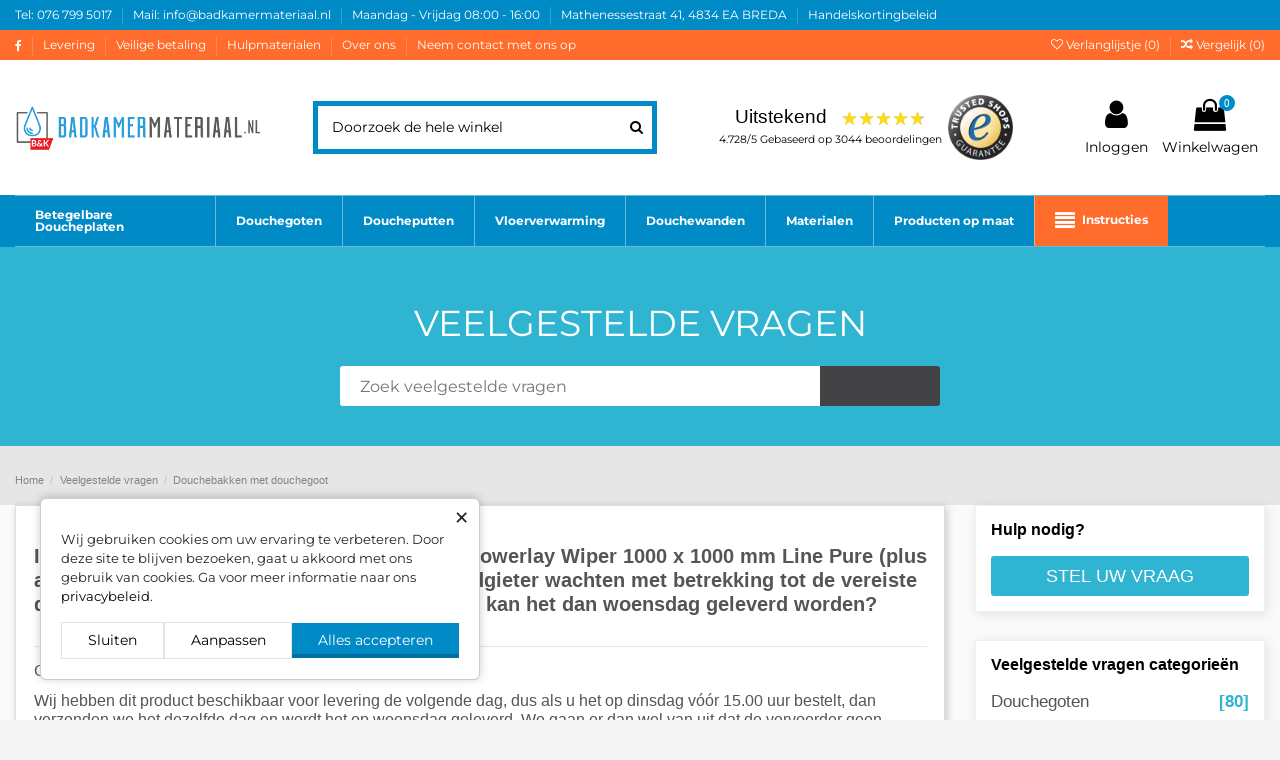

--- FILE ---
content_type: text/html; charset=utf-8
request_url: https://badkamermateriaal.nl/faqs/douchebakken-met-douchegoot/ik-ben-van-plan-volgende-week-dinsdag-een-showerlay-wiper-1000-x-1000-mm-line-pure-plus-kit-te-bestellen-ik-moet-op-de-loodgiete.html
body_size: 23830
content:
<!DOCTYPE html>
<html lang="nl">

<head>
    
        
  <meta charset="utf-8">


  <meta http-equiv="x-ua-compatible" content="ie=edge">



  


    

  
    <title>Ik ben van plan volgende week dinsdag een Showerlay Wiper 1000 x 1000 mm Line Pure (plus afdichtingsset) te bestellen. Ik moet op de loodgieter wachten met betrekking tot de vereiste dikte. Als ik de doucheplaat op dinsdag bestel, kan het dan woensdag geleverd worden? | Badkamer Materiaal</title>
<script data-keepinline="true">
    window.dataLayer = window.dataLayer || [];

    function gtag() {
        dataLayer.push(arguments);
    }
    gtag('consent', 'default', {
        'ad_storage': 'denied',
        'ad_user_data': 'denied',
        'ad_personalization': 'denied',
        'analytics_storage': 'denied'
    });

            gtag('consent', 'update', {
            'ad_storage': 'granted',
            'ad_user_data': 'granted',
            'ad_personalization': 'granted',
            'analytics_storage': 'granted'
        });
    </script><script data-keepinline="true">
    var ajaxGetProductUrl = '//badkamermateriaal.nl/module/cdc_googletagmanager/async';
    var ajaxShippingEvent = 1;
    var ajaxPaymentEvent = 1;

/* datalayer */
dataLayer = window.dataLayer || [];
    let cdcDatalayer = {"pageCategory":"display","event":null,"ecommerce":{"currency":"EUR"},"userLogged":0,"userId":"guest_573209","google_tag_params":{"ecomm_pagetype":"other"}};
    dataLayer.push(cdcDatalayer);

/* call to GTM Tag */
(function(w,d,s,l,i){w[l]=w[l]||[];w[l].push({'gtm.start':
new Date().getTime(),event:'gtm.js'});var f=d.getElementsByTagName(s)[0],
j=d.createElement(s),dl=l!='dataLayer'?'&l='+l:'';j.async=true;j.src=
'https://www.googletagmanager.com/gtm.js?id='+i+dl;f.parentNode.insertBefore(j,f);
})(window,document,'script','dataLayer','GTM-TTV9SXJ');

/* async call to avoid cache system for dynamic data */
dataLayer.push({
  'event': 'datalayer_ready'
});
</script>
    <meta name="description" content="Veelgestelde vragen">
    <meta name="keywords" content="Veelgestelde vragen">
    
    
          

    
              <link rel="alternate" href="https://badkamermateriaal.nl/faqs/douchebakken-met-douchegoot/ik-ben-van-plan-volgende-week-dinsdag-een-showerlay-wiper-1000-x-1000-mm-line-pure-plus-kit-te-bestellen-ik-moet-op-de-loodgiete.html" hreflang="nl-nl">
          
  

  
    <meta property="og:title" content="Ik ben van plan volgende week dinsdag een Showerlay Wiper 1000 x 1000 mm Line Pure (plus afdichtingsset) te bestellen. Ik moet op de loodgieter wachten met betrekking tot de vereiste dikte. Als ik de doucheplaat op dinsdag bestel, kan het dan woensdag geleverd worden?">
    <meta property="og:url" content="https://badkamermateriaal.nl/faqs/douchebakken-met-douchegoot/ik-ben-van-plan-volgende-week-dinsdag-een-showerlay-wiper-1000-x-1000-mm-line-pure-plus-kit-te-bestellen-ik-moet-op-de-loodgiete.html">
    <meta property="og:site_name" content="badkamermateriaal.nl">
    <meta property="og:description" content="Veelgestelde vragen">
    <meta property="og:type" content="website">

          <meta property="og:image" content="https://badkamermateriaal.nl/img/badkamermateriaal-logo-1625060713.jpg">
      



  
          <meta name="viewport" content="initial-scale=1,user-scalable=no,maximum-scale=1,width=device-width">
      


  
  
    <link rel="icon" type="image/vnd.microsoft.icon" href="/img/favicon.ico?1625060713">
    <link rel="shortcut icon" type="image/x-icon" href="/img/favicon.ico?1625060713">
          

  
  


  
    
  


  
      <link rel="stylesheet" href="https://badkamermateriaal.nl/themes/warehousechild/assets/cache/theme-035702765.css" type="text/css" media="all">

  

  
    

  <script type="text/javascript">
        var elementorFrontendConfig = {"isEditMode":"","stretchedSectionContainer":"","is_rtl":"0"};
        var iqitTheme = {"rm_sticky":"0","rm_breakpoint":0,"op_preloader":"0","cart_style":"side","cart_confirmation":"open","h_layout":"2","f_fixed":"1","f_layout":"2","h_absolute":"0","h_sticky":"menu","hw_width":"inherit","hm_submenu_width":"default","h_search_type":"full","pl_lazyload":true,"pl_infinity":false,"pl_rollover":true,"pl_crsl_autoplay":false,"pl_slider_ld":3,"pl_slider_d":3,"pl_slider_t":3,"pl_slider_p":1,"pp_thumbs":"left","pp_zoom":"inner","pp_image_layout":"carousel","pp_tabs":"tabh"};
        var iqitcompare = {"nbProducts":0};
        var iqitextendedproduct = {"speed":"70"};
        var iqitfdc_from = 0;
        var iqitmegamenu = {"sticky":"false","containerSelector":"#wrapper > .container"};
        var iqitreviews = [];
        var iqitwishlist = {"nbProducts":0};
        var lggoogleanalytics_link = "https:\/\/badkamermateriaal.nl\/module\/lggoogleanalytics\/gtag?token=867d123f53ba10f44510b01f1927f51e";
        var lggoogleanalytics_token = "867d123f53ba10f44510b01f1927f51e";
        var prestashop = {"cart":{"products":[],"totals":{"total":{"type":"total","label":"Totaal","amount":0,"value":"\u20ac\u00a00,00"},"total_including_tax":{"type":"total","label":"Totaal (incl. btw)","amount":0,"value":"\u20ac\u00a00,00"},"total_excluding_tax":{"type":"total","label":"Totaal (excl. btw)","amount":0,"value":"\u20ac\u00a00,00"}},"subtotals":{"products":{"type":"products","label":"Subtotaal","amount":0,"value":"\u20ac\u00a00,00"},"discounts":null,"shipping":{"type":"shipping","label":"Verzending","amount":0,"value":"Gratis"},"tax":{"type":"tax","label":"inclusief BTW","amount":0,"value":"\u20ac\u00a00,00"}},"products_count":0,"summary_string":"0 artikelen","vouchers":{"allowed":1,"added":[]},"discounts":[],"minimalPurchase":0,"minimalPurchaseRequired":""},"currency":{"name":"Euro","iso_code":"EUR","iso_code_num":"978","sign":"\u20ac"},"customer":{"lastname":null,"firstname":null,"email":null,"birthday":null,"newsletter":null,"newsletter_date_add":null,"optin":null,"website":null,"company":null,"siret":null,"ape":null,"is_logged":false,"gender":{"type":null,"name":null},"addresses":[]},"language":{"name":"Nederlands (Dutch)","iso_code":"nl","locale":"nl-NL","language_code":"nl-nl","is_rtl":"0","date_format_lite":"d-m-Y","date_format_full":"d-m-Y H:i:s","id":1},"page":{"title":"","canonical":null,"meta":{"title":"Ik ben van plan volgende week dinsdag een Showerlay Wiper 1000 x 1000 mm Line Pure (plus afdichtingsset) te bestellen. Ik moet op de loodgieter wachten met betrekking tot de vereiste dikte. Als ik de doucheplaat op dinsdag bestel, kan het dan woensdag geleverd worden?","description":"Veelgestelde vragen","keywords":"Veelgestelde vragen","robots":"index"},"page_name":"module-faqs-display","body_classes":{"lang-nl":true,"lang-rtl":false,"country-NL":true,"currency-EUR":true,"layout-full-width":true,"page-module-faqs-display":true,"tax-display-enabled":true},"admin_notifications":[]},"shop":{"name":"badkamermateriaal.nl","logo":"\/img\/badkamermateriaal-logo-1625060713.jpg","stores_icon":"\/img\/logo_stores.png","favicon":"\/img\/favicon.ico"},"urls":{"base_url":"https:\/\/badkamermateriaal.nl\/","current_url":"https:\/\/badkamermateriaal.nl\/faqs\/douchebakken-met-douchegoot\/ik-ben-van-plan-volgende-week-dinsdag-een-showerlay-wiper-1000-x-1000-mm-line-pure-plus-kit-te-bestellen-ik-moet-op-de-loodgiete.html","shop_domain_url":"https:\/\/badkamermateriaal.nl","img_ps_url":"https:\/\/badkamermateriaal.nl\/img\/","img_cat_url":"https:\/\/badkamermateriaal.nl\/img\/c\/","img_lang_url":"https:\/\/badkamermateriaal.nl\/img\/l\/","img_prod_url":"https:\/\/badkamermateriaal.nl\/img\/p\/","img_manu_url":"https:\/\/badkamermateriaal.nl\/img\/m\/","img_sup_url":"https:\/\/badkamermateriaal.nl\/img\/su\/","img_ship_url":"https:\/\/badkamermateriaal.nl\/img\/s\/","img_store_url":"https:\/\/badkamermateriaal.nl\/img\/st\/","img_col_url":"https:\/\/badkamermateriaal.nl\/img\/co\/","img_url":"https:\/\/badkamermateriaal.nl\/themes\/warehousechild\/assets\/img\/","css_url":"https:\/\/badkamermateriaal.nl\/themes\/warehousechild\/assets\/css\/","js_url":"https:\/\/badkamermateriaal.nl\/themes\/warehousechild\/assets\/js\/","pic_url":"https:\/\/badkamermateriaal.nl\/upload\/","pages":{"address":"https:\/\/badkamermateriaal.nl\/adres","addresses":"https:\/\/badkamermateriaal.nl\/adressen","authentication":"https:\/\/badkamermateriaal.nl\/aanmelden","cart":"https:\/\/badkamermateriaal.nl\/winkelmandje","category":"https:\/\/badkamermateriaal.nl\/index.php?controller=category","cms":"https:\/\/badkamermateriaal.nl\/index.php?controller=cms","contact":"https:\/\/badkamermateriaal.nl\/contact-opnemen","discount":"https:\/\/badkamermateriaal.nl\/korting","guest_tracking":"https:\/\/badkamermateriaal.nl\/bestelling-volgen-als-gast","history":"https:\/\/badkamermateriaal.nl\/besteloverzicht","identity":"https:\/\/badkamermateriaal.nl\/identiteit","index":"https:\/\/badkamermateriaal.nl\/","my_account":"https:\/\/badkamermateriaal.nl\/mijn-account","order_confirmation":"https:\/\/badkamermateriaal.nl\/order-bevestiging","order_detail":"https:\/\/badkamermateriaal.nl\/index.php?controller=order-detail","order_follow":"https:\/\/badkamermateriaal.nl\/bestelling-volgen","order":"https:\/\/badkamermateriaal.nl\/bestelling","order_return":"https:\/\/badkamermateriaal.nl\/index.php?controller=order-return","order_slip":"https:\/\/badkamermateriaal.nl\/bestel-bon","pagenotfound":"https:\/\/badkamermateriaal.nl\/pagina-niet-gevonden","password":"https:\/\/badkamermateriaal.nl\/wachtwoord-opvragen","pdf_invoice":"https:\/\/badkamermateriaal.nl\/index.php?controller=pdf-invoice","pdf_order_return":"https:\/\/badkamermateriaal.nl\/index.php?controller=pdf-order-return","pdf_order_slip":"https:\/\/badkamermateriaal.nl\/index.php?controller=pdf-order-slip","prices_drop":"https:\/\/badkamermateriaal.nl\/aanbiedingen","product":"https:\/\/badkamermateriaal.nl\/index.php?controller=product","search":"https:\/\/badkamermateriaal.nl\/zoeken","sitemap":"https:\/\/badkamermateriaal.nl\/sitemap","stores":"https:\/\/badkamermateriaal.nl\/winkels","supplier":"https:\/\/badkamermateriaal.nl\/leverancier","register":"https:\/\/badkamermateriaal.nl\/aanmelden?create_account=1","order_login":"https:\/\/badkamermateriaal.nl\/bestelling?login=1"},"alternative_langs":{"nl-nl":"https:\/\/badkamermateriaal.nl\/faqs\/douchebakken-met-douchegoot\/ik-ben-van-plan-volgende-week-dinsdag-een-showerlay-wiper-1000-x-1000-mm-line-pure-plus-kit-te-bestellen-ik-moet-op-de-loodgiete.html"},"theme_assets":"\/themes\/warehousechild\/assets\/","actions":{"logout":"https:\/\/badkamermateriaal.nl\/?mylogout="},"no_picture_image":{"bySize":{"small_default":{"url":"https:\/\/badkamermateriaal.nl\/img\/p\/nl-default-small_default.jpg","width":98,"height":127},"cart_default":{"url":"https:\/\/badkamermateriaal.nl\/img\/p\/nl-default-cart_default.jpg","width":125,"height":162},"home_default":{"url":"https:\/\/badkamermateriaal.nl\/img\/p\/nl-default-home_default.jpg","width":236,"height":305},"large_default":{"url":"https:\/\/badkamermateriaal.nl\/img\/p\/nl-default-large_default.jpg","width":381,"height":492},"medium_default":{"url":"https:\/\/badkamermateriaal.nl\/img\/p\/nl-default-medium_default.jpg","width":452,"height":584},"thickbox_default":{"url":"https:\/\/badkamermateriaal.nl\/img\/p\/nl-default-thickbox_default.jpg","width":1100,"height":1422}},"small":{"url":"https:\/\/badkamermateriaal.nl\/img\/p\/nl-default-small_default.jpg","width":98,"height":127},"medium":{"url":"https:\/\/badkamermateriaal.nl\/img\/p\/nl-default-large_default.jpg","width":381,"height":492},"large":{"url":"https:\/\/badkamermateriaal.nl\/img\/p\/nl-default-thickbox_default.jpg","width":1100,"height":1422},"legend":""}},"configuration":{"display_taxes_label":true,"display_prices_tax_incl":true,"is_catalog":false,"show_prices":true,"opt_in":{"partner":false},"quantity_discount":{"type":"discount","label":"Korting"},"voucher_enabled":1,"return_enabled":0},"field_required":[],"breadcrumb":{"links":[{"title":"Home","url":"https:\/\/badkamermateriaal.nl\/"},{"title":"Veelgestelde vragen","url":"https:\/\/badkamermateriaal.nl\/faqs\/"},{"title":"Douchebakken met douchegoot","url":"https:\/\/badkamermateriaal.nl\/faqs\/douchebakken-met-douchegoot.html"},{"title":"Ik ben van plan volgende week dinsdag een Showerlay Wiper 1000 x 1000 mm Line Pure (plus afdichtingsset) te bestellen. Ik moet op de loodgieter wachten met betrekking tot de vereiste dikte. Als ik de doucheplaat op dinsdag bestel, kan het dan woensdag geleverd worden?","url":""}],"count":4},"link":{"protocol_link":"https:\/\/","protocol_content":"https:\/\/"},"time":1768932259,"static_token":"1e9f5fae7186d31b127b51517c36b80f","token":"fcdce397bf19d7a067406b9016c3f29b"};
        var psemailsubscription_subscription = "https:\/\/badkamermateriaal.nl\/module\/ps_emailsubscription\/subscription";
      </script>
  

  
    <!-- emarketing start -->



<!-- emarketing end -->
<!-- Global site tag (gtag.js) - Google Analytics -->
<script type="text/javascript" async src="https://www.googletagmanager.com/gtag/js?id=G-TYNCJW5NMW"></script>
<script type="text/javascript">
  window.dataLayer = window.dataLayer || [];
  function gtag(){dataLayer.push(arguments);}
  gtag('js', new Date());
  gtag('config', 'G-TYNCJW5NMW'/*, {
    send_page_view: false
  }*/);
</script>

  

      
        <script type="application/ld+json">
        {
    "@context": "https://schema.org",
    "@type": "BreadcrumbList",
    "@id": "https://badkamermateriaal.nl/faqs/douchebakken-met-douchegoot/ik-ben-van-plan-volgende-week-dinsdag-een-showerlay-wiper-1000-x-1000-mm-line-pure-plus-kit-te-bestellen-ik-moet-op-de-loodgiete.html/#BreadcrumbList",
    "itemListElement": [
        {
            "@type": "ListItem",
            "position": 1,
            "item": {
                "@type": "Thing",
                "@id": "https://badkamermateriaal.nl/",
                "name": "Home"
            }
        },
        {
            "@type": "ListItem",
            "position": 2,
            "item": {
                "@type": "Thing",
                "@id": "https://badkamermateriaal.nl/faqs/",
                "name": "Veelgestelde vragen"
            }
        },
        {
            "@type": "ListItem",
            "position": 3,
            "item": {
                "@type": "Thing",
                "@id": "https://badkamermateriaal.nl/faqs/douchebakken-met-douchegoot.html",
                "name": "Douchebakken met douchegoot"
            }
        },
        {
            "@type": "ListItem",
            "position": 4,
            "item": {
                "@type": "Thing",
                "@id": "/#BreadcrumbList",
                "name": "Ik ben van plan volgende week dinsdag een Showerlay Wiper 1000 x 1000 mm Line Pure (plus afdichtingsset) te bestellen. Ik moet op de loodgieter wachten met betrekking tot de vereiste dikte. Als ik de doucheplaat op dinsdag bestel, kan het dan woensdag geleverd worden?"
            }
        }
    ]
}
    </script>
    <script type="application/ld+json">
        {
    "@context": "https://schema.org",
    "@type": "WebPage",
    "@id": "https://badkamermateriaal.nl/faqs/douchebakken-met-douchegoot/ik-ben-van-plan-volgende-week-dinsdag-een-showerlay-wiper-1000-x-1000-mm-line-pure-plus-kit-te-bestellen-ik-moet-op-de-loodgiete.html/#WebPage",
    "url": "https://badkamermateriaal.nl/faqs/douchebakken-met-douchegoot/ik-ben-van-plan-volgende-week-dinsdag-een-showerlay-wiper-1000-x-1000-mm-line-pure-plus-kit-te-bestellen-ik-moet-op-de-loodgiete.html",
    "name": "Douchematerialen | Goede prijs/kwaliteit  -  Badkamermateriaal.nl",
    "isPartOf": {
        "@type": "WebSite",
        "@id": "https://badkamermateriaal.nl/#WebSite"
    },
    "datePublished": "2026-01-20T19:04:19+01:00",
    "dateModified": "2026-01-20T19:04:19+01:00",
    "inLanguage": "nl-nl",
    "publisher": {
        "@type": "OnlineStore",
        "@id": "https://badkamermateriaal.nl/#OnlineStore"
    },
    "breadcrumb": {
        "@type": "BreadcrumbList",
        "@id": "https://badkamermateriaal.nl/faqs/douchebakken-met-douchegoot/ik-ben-van-plan-volgende-week-dinsdag-een-showerlay-wiper-1000-x-1000-mm-line-pure-plus-kit-te-bestellen-ik-moet-op-de-loodgiete.html/#BreadcrumbList"
    }
}
    </script>
</head>

<body id="module-faqs-display" class="lang-nl country-nl currency-eur layout-full-width page-module-faqs-display tax-display-enabled body-desktop-header-style-w-2">

    
            

    
        <!-- Google Tag Manager (noscript) -->
<noscript><iframe src="https://www.googletagmanager.com/ns.html?id=GTM-TTV9SXJ" height="0" width="0" style="display:none;visibility:hidden"></iframe></noscript>
<!-- End Google Tag Manager (noscript) -->

    

    <main id="main-page-content">
        
                    

        <header id="header" class="desktop-header-style-w-2">
            
                
    <div class="header-banner">
        
    </div>




                       
        <nav class="header-nav top-nav">
            <div class="container">
                <a href="tel:0767995017">
                    Tel: 076 799 5017
                </a>
                <a href="mailto:info@badkamermateriaal.nl">
                    Mail: info@badkamermateriaal.nl
                </a>
                <a href="tel:0767995017">
                    Maandag - Vrijdag 08:00 - 16:00
                </a>
                <a href="/contact-opnemen">
                    Mathenessestraat 41,
		4834 EA BREDA
                </a>
                <a href="/handelskortingbeleid">
                    Handelskortingbeleid
                </a>

            </div>
        </nav>
        <nav class="header-nav">
            <div class="container">
            
                    <div class="row justify-content-between">
                        <div class="col col-auto col-md left-nav">
                             <div class="d-inline-block">
                                

<ul class="social-links _topbar">
    <li class="facebook"><a href="https://www.facebook.com/badkamermateriaal/" target="_blank" rel="noreferrer noopener"><i class="fa fa-facebook" aria-hidden="true"></i></a></li>              </ul>

 </div>                                         <div class="block-iqitlinksmanager block-iqitlinksmanager-2 block-links-inline d-inline-block">
            <ul>
                                                            <li>
                            <a href="/levering">
                                Levering
                            </a>
                        </li>
                                                                                <li>
                            <a href="https://badkamermateriaal.nl/veilige-betaling" title="Onze veilige betaalmethode">
                                Veilige betaling
                            </a>
                        </li>
                                                                                <li>
                            <a href="https://badkamermateriaal.nl/hulpmaterialen" title="">
                                Hulpmaterialen
                            </a>
                        </li>
                                                                                <li>
                            <a href="/over-ons">
                                Over ons
                            </a>
                        </li>
                                                                                <li>
                            <a href="/contact-opnemen">
                                Neem contact met ons op
                            </a>
                        </li>
                                                </ul>
        </div>
    
                        </div>
                        <div class="col col-auto center-nav text-center">
                            
                        </div>
                        <div class="col col-auto col-md right-nav text-right">
                            <div class="d-inline-block">
    <a href="//badkamermateriaal.nl/module/iqitwishlist/view">
        <i class="fa fa-heart-o" aria-hidden="true"></i> Verlanglijstje (<span id="iqitwishlist-nb">0</span>)
    </a>
</div>
<div class="d-inline-block">
    <a href="//badkamermateriaal.nl/module/iqitcompare/comparator">
        <i class="fa fa-random" aria-hidden="true"></i> <span>Vergelijk (<span id="iqitcompare-nb">0</span>)</span>
    </a>
</div>

                        </div>
                    </div>

                                    </div>
        </nav>
    



    <div id="desktop-header" class="desktop-header-style-2">
                    
<div class="header-top">
    <div id="desktop-header-container" class="container">
        <div class="row align-items-center">
                            <div class="col col-auto col-header-left">
                    <div id="desktop_logo">
                        <a href="https://badkamermateriaal.nl/">
                            <img width="250" height="46" class="logo img-fluid" src="/img/badkamermateriaal-logo-1625060713.jpg" alt="Badkamermateriaal" loading="lazy" title="Badkamermateriaal">
                        </a>
                    </div>
                    
                </div>
                <div class="col col-header-center">
                                        <!-- Block search module TOP -->
        <div id="search_widget" class="search-widget" data-search-controller-url="/module/clerk/search">
        <form autocomplete="off" method="get" action="/module/clerk/search">
            <div class="input-group">
                <input required type="text" name="s" value="" data-all-text="Show all results" placeholder="Doorzoek de hele winkel" class="form-control form-search-control">
                <button type="submit" class="search-btn">
                    <i class="fa fa-search"></i>
                </button>
            </div>
        </form>
    </div>
<!-- /Block search module TOP -->


                    
                </div>
                        <div class="col col-header-center text-center" id="trustedshops-widget-header">
                <div class="col col-header-center text-center " id="ts-widget-header">
    <a href="https://www.trustedshops.nl/verkopersbeoordeling/info_X968425ED4D2DCF38BEB742255EDC769D.html?sort=date">
        <div>
            <div class="reviews-info-wrapper">
                <div class="human-rating">Uitstekend</div>
                <div class="rating-stars">
                    <div class="ts-empty-stars"></div>
                    <div class="ts-filled-stars" style="width:94.56%">
                    </div>
                </div>
                <div class="review-based-on">
                    4.728/5
                    Gebaseerd op 3044
                    beoordelingen</div>
            </div>
            <div class="trustedshops-logo">
                <img width="65" height="65" src="/modules/mwrtrustedshopsloader//views/img/trustedshops-trustmark.png" alt="Trustedshops - Logo" loading="lazy" title="Trustedshops - Logo">
            </div>
        </div>
    </a>
</div>
            </div>
            <div class="col col-auto col-header-right">
                <div class="row no-gutters justify-content-end">

                    
                                            <div id="header-user-btn" class="col col-auto header-btn-w header-user-btn-w">
            <a href="https://badkamermateriaal.nl/mijn-account" title="Inloggen voor uw klantaccount" rel="nofollow" class="header-btn header-user-btn">
            <i class="fa fa-user fa-fw icon" aria-hidden="true"></i>
            <span class="title">Inloggen</span>
        </a>
    </div>









                                        

                    

                                            
                                                    <div id="ps-shoppingcart-wrapper" class="col col-auto">
    <div id="ps-shoppingcart" class="header-btn-w header-cart-btn-w ps-shoppingcart side-cart">
         <div id="blockcart" class="blockcart cart-preview" data-refresh-url="//badkamermateriaal.nl/module/ps_shoppingcart/ajax">
        <a id="cart-toogle" class="cart-toogle header-btn header-cart-btn" data-toggle="dropdown" data-display="static">
            <i class="fa fa-shopping-bag fa-fw icon" aria-hidden="true"><span class="cart-products-count-btn">0</span></i>
            <span class="info-wrapper">
            <span class="title">Winkelwagen</span>
            <span class="cart-toggle-details">
            <span class="text-faded cart-separator"> / </span>
                            Empty
                        </span>
            </span>
        </a>
        <div id="_desktop_blockcart-content" class="dropdown-menu-custom dropdown-menu">
    <div id="blockcart-content" class="blockcart-content">
        <div class="cart-title">
            <span class="modal-title">Uw winkelwagen</span>
            <button type="button" id="js-cart-close" class="close">
                <span>×</span>
            </button>
            <hr>
        </div>
                    <span class="no-items">Er zijn geen items meer in uw wagen</span>
            </div>
</div> </div>




    </div>
</div>
                                                
                                    </div>
                
            </div>
            <div class="col-12">
                <div class="row">
                    

<!-- Start of Clerk.io E-commerce Personalisation tool - www.clerk.io -->

<script>

    (function(){

        (function(w,d){

            var e=d.createElement('script');e.type='text/javascript';e.async=true;

            e.src=(d.location.protocol=='https:'?'https':'http')+'://cdn.clerk.io/clerk.js';

            var s=d.getElementsByTagName('script')[0];s.parentNode.insertBefore(e,s);

            w.__clerk_q=w.__clerk_q||[];w.Clerk=w.Clerk|| function(){ w.__clerk_q.push(arguments) };

        })(window,document);

    })();



    Clerk('config', {

        
        key: 'HtzK1I7goj5dTYEthrZQrxE14RO7mHJi',

        
        
        collect_email: 1,

        
        
        language: 'dutch'

        
    });

   



</script>



<!-- End of Clerk.io E-commerce Personalisation tool - www.clerk.io -->



<script>



    function htmlDecode(input){

        var e = document.createElement('div');

        e.innerHTML = input;

        return e.childNodes.length === 0 ? "" : e.childNodes[0].nodeValue;

    }



</script>






    <script>



        ClerkSearchPage = function(){

            

            var form_selector = htmlDecode('#search_widget &gt; form,  #search-widget-mobile &gt; form');

            var search_field_selector = htmlDecode('#search_widget .form-search-control, #search-widget-mobile .form-search-control');

           

            var forms = document.querySelectorAll(form_selector);

            forms.forEach(function(el, index, array){

                el.setAttribute('action', 'https://badkamermateriaal.nl/module/clerk/search');

                module_hidden = document.createElement("input");

                module_hidden.setAttribute("type", "hidden");

                module_hidden.setAttribute("name", "fc");

                module_hidden.setAttribute("value", "module");

                clerk_hidden = document.createElement("input");

                clerk_hidden.setAttribute("type", "hidden");

                clerk_hidden.setAttribute("name", "module");

                clerk_hidden.setAttribute("value", "clerk");

                el.append(module_hidden,clerk_hidden)



            });



            setTimeout(function(){ //dont know why but its needed



                var fields = document.querySelectorAll(search_field_selector);

                fields.forEach(function(el, index, array){

                    el.setAttribute('name', 'search_query');

                    el.classList.add('clerk-ios-mobile-zoom-fix');

                });



            }, 100);



        };



        function DOMready(fn) {

            if (document.readyState != 'loading') {

                fn();

            } else if (document.addEventListener) {

                document.addEventListener('DOMContentLoaded', fn);

            } else {

                document.attachEvent('onreadystatechange', function() {

                if (document.readyState != 'loading')

                    fn();

                });

            }

        }



        window.DOMready(function() {

                ClerkSearchPage(); 

        });



    </script>







    <script>



        ClerkLiveSearch = function(){



        var live_form_selector = htmlDecode('#search_widget &gt; form,  #search-widget-mobile &gt; form');

        var live_search_field_selector = htmlDecode('#search_widget .form-search-control, #search-widget-mobile .form-search-control');

        

        setTimeout(function(){ //dont know why but its needed



            var live_fields = document.querySelectorAll(live_search_field_selector);

                live_fields.forEach(function(el, index, array){

                    el.removeAttribute('autocomplete');

                    el.classList.add('clerk-ios-mobile-zoom-fix');

                });



                var live_fields_StockAutoComplete = document.querySelectorAll(".ui-autocomplete");



                if(live_fields_StockAutoComplete){

                    live_fields_StockAutoComplete.forEach(function(el, index, array){

                        el.remove();

                    });

                }



            }, 100);



        };



        function liveDOMready(fn) {

            if (document.readyState != 'loading') {

                fn();

            } else if (document.addEventListener) {

                document.addEventListener('DOMContentLoaded', fn);

            } else {

                document.attachEvent('onreadystatechange', function() {

                if (document.readyState != 'loading')

                    fn();

                });

            }

        }



        window.liveDOMready(function() {

                ClerkLiveSearch(); 

        });



    </script>



    <span class="clerk" data-template="@live-search" data-instant-search-suggestions="6" data-instant-search-categories="4" data-instant-search-pages="5" data-instant-search-pages-type="CMS Page" data-instant-search-positioning="center" data-instant-search="#search_widget .form-search-control, #search-widget-mobile .form-search-control">

    </span>

    <style>

    @media screen and (max-width: 600px){

        .clerk-ios-mobile-zoom-fix{

            font-size: 18px !important;

        }

    }

    </style>


                </div>
            </div>
        </div>
    </div>
</div>
<div class="container iqit-megamenu-container">	<div id="iqitmegamenu-wrapper" class="iqitmegamenu-wrapper iqitmegamenu-all">
		<div class="container container-iqitmegamenu">
		<div id="iqitmegamenu-horizontal" class="iqitmegamenu  clearfix" role="navigation">

								
				<nav id="cbp-hrmenu" class="cbp-hrmenu cbp-horizontal cbp-hrsub-narrow">
					<ul>
												<li id="cbp-hrmenu-tab-3" class="cbp-hrmenu-tab cbp-hrmenu-tab-3  cbp-has-submeu">
	<a href="https://badkamermateriaal.nl/betegelbare-doucheplaten" class="nav-link">

								<span class="cbp-tab-title">
								Betegelbare Doucheplaten <i class="fa fa-angle-down cbp-submenu-aindicator"></i></span>
														</a>
														<div class="cbp-hrsub col-12">
								<div class="cbp-hrsub-inner">
									<div class="container iqitmegamenu-submenu-container">
																		<div class="cbp-tabs-container">
									<div class="row no-gutters">
									<div class="tabs-links col-2">
										<ul class="cbp-hrsub-tabs-names cbp-tabs-names">
																																	<li class="innertab-4 ">
												<a data-target="#iq-4-innertab-3" href="/douchebak-met-douchegoot" class="nav-link active">
																																				Voor Tegelvloer 																									<i class="fa fa-angle-right cbp-submenu-it-indicator"></i></a><span class="cbp-inner-border-hider"></span></li>
																						<li class="innertab-5 ">
												<a data-target="#iq-5-innertab-3" href="/showerlay-wiper-line-vf" class="nav-link ">
																																				Voor Vinylvloer 																									<i class="fa fa-angle-right cbp-submenu-it-indicator"></i></a><span class="cbp-inner-border-hider"></span></li>
																						<li class="innertab-6 ">
												<a data-target="#iq-6-innertab-3" href="/wiper-resinbase-mcr" class="nav-link ">
																																				Voor Microcement 																									<i class="fa fa-angle-right cbp-submenu-it-indicator"></i></a><span class="cbp-inner-border-hider"></span></li>
																						<li class="innertab-7 ">
												<a data-target="#iq-7-innertab-3" href="/natte-kamer-kits-onzichtbaar" class="nav-link ">
																																				Voor Natuursteen 																									<i class="fa fa-angle-right cbp-submenu-it-indicator"></i></a><span class="cbp-inner-border-hider"></span></li>
																																</ul>
									</div>

																				<div class="tab-content col-10">
																						<div class="tab-pane cbp-tab-pane active innertabcontent-4" id="iq-4-innertab-3" role="tabpanel">

																								<div class="clearfix">
																									




<div class="row menu_row menu-element  first_rows menu-element-id-1">
                

                                                




    <div class="col-3 cbp-menu-column cbp-menu-element menu-element-id-2 cbp-empty-column">
        <div class="cbp-menu-column-inner">
                        
                                                            <span class="cbp-column-title nav-link transition-300">Maten </span>
                                    
                
            

                                                




<div class="row menu_row menu-element  menu-element-id-3">
                

                                                




    <div class="col-6 cbp-menu-column cbp-menu-element menu-element-id-4 ">
        <div class="cbp-menu-column-inner">
                        
                
                
                                             <ul>
<li><a href="/douchebak-800-x-800" style="padding-bottom: 5px; color: #008bc7; font-weight: bold;">800 x 800</a></li>
<li><a href="/douchebak-900-x-900" style="padding-bottom: 5px; color: #008bc7; font-weight: bold;">900 x 900</a></li>
<li><a href="/douchebak-1000-x-1000" style="padding-bottom: 5px; color: #008bc7; font-weight: bold;">1000 x 1000</a></li>
<li><a href="/douchebak-1200-x-1200" style="padding-bottom: 5px; color: #008bc7; font-weight: bold;">1200 x 1200</a></li>
<li><a href="/douchebak-800-x-1200" style="padding-bottom: 5px; color: #008bc7; font-weight: bold;">800 x 1200</a></li>
<li><a href="/douchebak-800-x-1500" style="padding-bottom: 5px; color: #008bc7; font-weight: bold;">800 x 1500</a></li>
<li><a href="/douchebak-900-x-1200" style="padding-bottom: 5px; color: #008bc7; font-weight: bold;">900 x 1200</a></li>
</ul>
                    
                
            

            
            </div>    </div>
                                    




    <div class="col-6 cbp-menu-column cbp-menu-element menu-element-id-5 ">
        <div class="cbp-menu-column-inner">
                        
                
                
                                             <ul style="list-style-type: none;">
<li><a href="/douchebak-900-x-1400" style="padding-bottom: 5px; color: #008bc7; font-weight: bold;">900 x 1400</a></li>
<li><a href="/douchebak-900-x-1500" style="padding-bottom: 5px; color: #008bc7; font-weight: bold;">900 x 1500</a></li>
<li><a href="/douchebak-900-x-1600" style="padding-bottom: 5px; color: #008bc7; font-weight: bold;">900 x 1600</a></li>
<li><a href="/douchebak-900-x-1700" style="padding-bottom: 5px; color: #008bc7; font-weight: bold;">900 x 1700</a></li>
<li><a href="/douchebak-900-x-1850" style="padding-bottom: 5px; color: #008bc7; font-weight: bold;">900 x 1850</a></li>
<li><a href="/douchebak-1000-x-1200" style="padding-bottom: 5px; color: #008bc7; font-weight: bold;">1000 x 1200</a></li>
<li><a href="/douchebak-1000-x-1500" style="padding-bottom: 5px; color: #008bc7; font-weight: bold;">1000 x 1500</a></li>
</ul>
                    
                
            

            
            </div>    </div>
                            
                </div>
                            
            </div>    </div>
                                    




    <div class="col-9 cbp-menu-column cbp-menu-element menu-element-id-10 cbp-empty-column">
        <div class="cbp-menu-column-inner">
                        
                
                
            

                                                




<div class="row menu_row menu-element  menu-element-id-11">
                

                                                




    <div class="col-3 cbp-menu-column cbp-menu-element menu-element-id-6 ">
        <div class="cbp-menu-column-inner">
                        
                                                            <a href="/douchebak-met-douchegoot" class="cbp-column-title nav-link">4-weg helling </a>
                                    
                
                                             <p><span style="padding-bottom: 5px; color: #000; font-weight: bold;">Douchebak met douchegoot</span> <br><a href="/douchebak-met-douchegoot"><img loading="lazy" style="padding-top: 10px;" src="/img/cms/menu-showerlay-4way-line-2_cmp.jpg" class="img-fluid cbp-banner-image" alt="Wet Room Shower Trays With Linear Drain" title="Wet Room Shower Trays with Linear drain"></a></p>
                    
                
            

            
            </div>    </div>
                                    




    <div class="col-3 cbp-menu-column cbp-menu-element menu-element-id-9 ">
        <div class="cbp-menu-column-inner">
                        
                                                            <a href="/oneway" class="cbp-column-title nav-link">1-richting helling </a>
                                    
                
                                             <p><span style="padding-bottom: 5px; color: #000; font-weight: bold;">OneWay Douchebakken</span> <br><a href="/oneway"><img loading="lazy" style="padding-top: 10px;" src="/img/cms/menu-showerlay-oneway_cmp.jpg" class="img-fluid cbp-banner-image" alt="Single Slope Wet Room Shower Trays" title="Single Slope Wet Room Shower Trays"></a></p>
                    
                
            

            
            </div>    </div>
                                    




    <div class="col-3 cbp-menu-column cbp-menu-element menu-element-id-7 ">
        <div class="cbp-menu-column-inner">
                        
                                                            <a href="/douchebak-met-doucheput" class="cbp-column-title nav-link">Met puntafvoer </a>
                                    
                
                                             <p><span style="padding-bottom: 5px; color: #000; font-weight: bold;">Douchebak met doucheput</span> <br><a href="/douchebak-met-doucheput"><img loading="lazy" style="padding-top: 10px;" src="/img/cms/menu-showerlay-4way-point_cmp.jpg" class="img-fluid cbp-banner-image" alt="Wet Room Shower Trays With Square Drain" title="Wet Room Shower Trays with Square drain"></a></p>
                    
                
            

            
            </div>    </div>
                                    




    <div class="col-3 cbp-menu-column cbp-menu-element menu-element-id-8 ">
        <div class="cbp-menu-column-inner">
                        
                                                            <a href="/elite-pvd" class="cbp-column-title nav-link">Secundaire afvoer / PVD </a>
                                    
                
                                             <p><span style="padding-bottom: 5px; color: #000; font-weight: bold;">Douchebak Elite </span><br><a href="/elite-pvd"> <img loading="lazy" style="padding-top: 10px;" src="/img/cms/menu-showerlay-4way-elite-colors-2_cmp.jpg" class="img-fluid cbp-banner-image" alt="Wiper Showerlay Elite" title="Wiper Showerlay Elite"></a></p>
                    
                
            

            
            </div>    </div>
                            
                </div>
                            
            </div>    </div>
                            
                </div>
																								</div>
												
											</div>
																						<div class="tab-pane cbp-tab-pane  innertabcontent-5" id="iq-5-innertab-3" role="tabpanel">

																								<div class="clearfix">
																									




<div class="row menu_row menu-element  first_rows menu-element-id-1">
                

                                                




    <div class="col-3 cbp-menu-column cbp-menu-element menu-element-id-2 cbp-empty-column">
        <div class="cbp-menu-column-inner">
                        
                                                            <span class="cbp-column-title nav-link transition-300">Maten </span>
                                    
                
            

                                                




<div class="row menu_row menu-element  menu-element-id-3">
                

                                                




    <div class="col-6 cbp-menu-column cbp-menu-element menu-element-id-4 ">
        <div class="cbp-menu-column-inner">
                        
                
                
                                             <ul>
<li><a href="/showerlay-wiper-line-vf?q=Afmeting-800+x+800+mm" style="padding-bottom: 5px; color: #008bc7; font-weight: bold;">800 x 800</a></li>
<li><a href="/showerlay-wiper-line-vf?q=Afmeting-900+x+900+mm" style="padding-bottom: 5px; color: #008bc7; font-weight: bold;">900 x 900</a></li>
<li><a href="/showerlay-wiper-line-vf?q=Afmeting-1000+x+1000+mm" style="padding-bottom: 5px; color: #008bc7; font-weight: bold;">1000 x 1000</a></li>
<li><a href="/showerlay-wiper-line-vf?q=Afmeting-1200+x+1200+mm" style="padding-bottom: 5px; color: #008bc7; font-weight: bold;">1200 x 1200</a></li>
<li><a href="/showerlay-wiper-line-vf?q=Afmeting-800+x+1200+mm" style="padding-bottom: 5px; color: #008bc7; font-weight: bold;">800 x 1200</a></li>
<li><a href="/showerlay-wiper-line-vf?q=Afmeting-800+x+1500+mm" style="padding-bottom: 5px; color: #008bc7; font-weight: bold;">800 x 1500</a></li>
<li><a href="/showerlay-wiper-line-vf?q=Afmeting-900+x+1200+mm" style="padding-bottom: 5px; color: #008bc7; font-weight: bold;">900 x 1200</a></li>
</ul>
                    
                
            

            
            </div>    </div>
                                    




    <div class="col-6 cbp-menu-column cbp-menu-element menu-element-id-5 ">
        <div class="cbp-menu-column-inner">
                        
                
                
                                             <ul style="list-style-type: none;">
<li><a href="/showerlay-wiper-line-vf?q=Afmeting-900+x+1400+mm" style="padding-bottom: 5px; color: #008bc7; font-weight: bold;">900 x 1400</a></li>
<li><a href="/showerlay-wiper-line-vf?q=Afmeting-900+x+1500+mm" style="padding-bottom: 5px; color: #008bc7; font-weight: bold;">900 x 1500</a></li>
<li><a href="/showerlay-wiper-line-vf?q=Afmeting-900+x+1600+mm" style="padding-bottom: 5px; color: #008bc7; font-weight: bold;">900 x 1600</a></li>
<li><a href="/showerlay-wiper-line-vf?q=Afmeting-900+x+1700+mm" style="padding-bottom: 5px; color: #008bc7; font-weight: bold;">900 x 1700</a></li>
<li><a href="/showerlay-wiper-line-vf?q=Afmeting-900+x+1850+mm" style="padding-bottom: 5px; color: #008bc7; font-weight: bold;">900 x 1850</a></li>
<li><a href="/showerlay-wiper-line-vf?q=Afmeting-1000+x+1200+mm" style="padding-bottom: 5px; color: #008bc7; font-weight: bold;">1000 x 1200</a></li>
<li><a href="/showerlay-wiper-line-vf?q=Afmeting-1000+x+1500+mm" style="padding-bottom: 5px; color: #008bc7; font-weight: bold;">1000 x 1500</a></li>
</ul>
                    
                
            

            
            </div>    </div>
                            
                </div>
                            
            </div>    </div>
                                    




    <div class="col-9 cbp-menu-column cbp-menu-element menu-element-id-10 cbp-empty-column">
        <div class="cbp-menu-column-inner">
                        
                                                            <span class="cbp-column-title nav-link transition-300">Voor Vinylvloer </span>
                                    
                
            

                                                




<div class="row menu_row menu-element  menu-element-id-11">
                

                                                




    <div class="col-3 cbp-menu-column cbp-menu-element menu-element-id-6 ">
        <div class="cbp-menu-column-inner">
                        
                
                
                                            <a href="/showerlay-wiper-line-vf">                        <img loading="lazy" src="/img/cms/menu-showerlay-vf-new-2_cmp.jpg" class="img-fluid cbp-banner-image" width="150" height="156" alt="Showerlay Wiper Line Vf" title="Showerlay Wiper Line Vf">
                        </a>                    
                
            

            
            </div>    </div>
                                    




    <div class="col-5 cbp-menu-column cbp-menu-element menu-element-id-12 ">
        <div class="cbp-menu-column-inner">
                        
                
                
                                             <p><span style="padding-bottom: 5px; color: #000; font-weight: bold;">Doucheplaten voor vinyl vloer</span><br>De Vinyl Floor trays zijn speciaal ontworpen voor vinyl vloerbedekkingen. De goten zijn verstevigd met een niet-geweven waterdicht membraan dat in de fabriek op de goot is gelijmd, waardoor een veel duurzamer bovenoppervlak ontstaat. De goten zijn ook voorzien van speciale afvoeren met een frame dat vastklemt op de rand van de vinyl vloerbedekking, zodat deze vast komt te zitten op de afvoer en de rand wordt beschermd tegen afbladderen.</p>
                    
                
            

            
            </div>    </div>
                                    




    <div class="col-4 cbp-menu-column cbp-menu-element menu-element-id-13 ">
        <div class="cbp-menu-column-inner">
                        
                
                
                                            <a href="/showerlay-wiper-line-vf">                        <img loading="lazy" src="/img/cms/wizu-menu-vinyl-floor-2.jpg" class="img-fluid cbp-banner-image" width="150" height="200" alt="Showerlay Wiper Line Vf" title="Showerlay Wiper Line Vf">
                        </a>                    
                
            

            
            </div>    </div>
                            
                </div>
                            
            </div>    </div>
                            
                </div>
																								</div>
												
											</div>
																						<div class="tab-pane cbp-tab-pane  innertabcontent-6" id="iq-6-innertab-3" role="tabpanel">

																								<div class="clearfix">
																									




<div class="row menu_row menu-element  first_rows menu-element-id-1">
                

                                                




    <div class="col-3 cbp-menu-column cbp-menu-element menu-element-id-2 cbp-empty-column">
        <div class="cbp-menu-column-inner">
                        
                                                            <span class="cbp-column-title nav-link transition-300">Maten </span>
                                    
                
            

                                                




<div class="row menu_row menu-element  menu-element-id-3">
                

                                                




    <div class="col-6 cbp-menu-column cbp-menu-element menu-element-id-4 ">
        <div class="cbp-menu-column-inner">
                        
                
                
                                             <ul>
<li><a href="/wiper-resinbase-mcr?q=Afmeting-800+x+800+mm" style="padding-bottom: 5px; color: #008bc7; font-weight: bold;">800 x 800</a></li>
<li><a href="/wiper-resinbase-mcr?q=Afmeting-900+x+900+mm" style="padding-bottom: 5px; color: #008bc7; font-weight: bold;">900 x 900</a></li>
<li><a href="/wiper-resinbase-mcr?q=Afmeting-1000+x+1000+mm" style="padding-bottom: 5px; color: #008bc7; font-weight: bold;">1000 x 1000</a></li>
<li><a href="/wiper-resinbase-mcr?q=Afmeting-1200+x+1200+mm" style="padding-bottom: 5px; color: #008bc7; font-weight: bold;">1200 x 1200</a></li>
<li><a href="/wiper-resinbase-mcr?q=Afmeting-800+x+1200+mm" style="padding-bottom: 5px; color: #008bc7; font-weight: bold;">800 x 1200</a></li>
<li><a href="/wiper-resinbase-mcr?q=Afmeting-800+x+1500+mm" style="padding-bottom: 5px; color: #008bc7; font-weight: bold;">800 x 1500</a></li>
<li><a href="/wiper-resinbase-mcr?q=Afmeting-900+x+1200+mm" style="padding-bottom: 5px; color: #008bc7; font-weight: bold;">900 x 1200</a></li>
</ul>
                    
                
            

            
            </div>    </div>
                                    




    <div class="col-6 cbp-menu-column cbp-menu-element menu-element-id-5 ">
        <div class="cbp-menu-column-inner">
                        
                
                
                                             <ul style="list-style-type: none;">
<li><a href="/wiper-resinbase-mcr?q=Afmeting-900+x+1400+mm" style="padding-bottom: 5px; color: #008bc7; font-weight: bold;">900 x 1400</a></li>
<li><a href="/wiper-resinbase-mcr?q=Afmeting-900+x+1500+mm" style="padding-bottom: 5px; color: #008bc7; font-weight: bold;">900 x 1500</a></li>
<li><a href="/wiper-resinbase-mcr?q=Afmeting-900+x+1600+mm" style="padding-bottom: 5px; color: #008bc7; font-weight: bold;">900 x 1600</a></li>
<li><a href="/wiper-resinbase-mcr?q=Afmeting-900+x+1700+mm" style="padding-bottom: 5px; color: #008bc7; font-weight: bold;">900 x 1700</a></li>
<li><a href="/wiper-resinbase-mcr?q=Afmeting-900+x+1850+mm" style="padding-bottom: 5px; color: #008bc7; font-weight: bold;">900 x 1850</a></li>
<li><a href="/wiper-resinbase-mcr?q=Afmeting-1000+x+1200+mm" style="padding-bottom: 5px; color: #008bc7; font-weight: bold;">1000 x 1200</a></li>
<li><a href="/wiper-resinbase-mcr?q=Afmeting-1000+x+1500+mm" style="padding-bottom: 5px; color: #008bc7; font-weight: bold;">1000 x 1500</a></li>
</ul>
                    
                
            

            
            </div>    </div>
                            
                </div>
                            
            </div>    </div>
                                    




    <div class="col-9 cbp-menu-column cbp-menu-element menu-element-id-10 cbp-empty-column">
        <div class="cbp-menu-column-inner">
                        
                                                            <span class="cbp-column-title nav-link transition-300">Voor Microcement </span>
                                    
                
            

                                                




<div class="row menu_row menu-element  menu-element-id-11">
                

                                                




    <div class="col-3 cbp-menu-column cbp-menu-element menu-element-id-6 ">
        <div class="cbp-menu-column-inner">
                        
                
                
                                            <a href="/wiper-resinbase-mcr">                        <img loading="lazy" src="/img/cms/menu-showerlay-mcr-new-2_cmp.jpg" class="img-fluid cbp-banner-image" width="150" height="156" alt="Wiper Resinbase Mcr" title="Wiper Resinbase Mcr">
                        </a>                    
                
            

            
            </div>    </div>
                                    




    <div class="col-5 cbp-menu-column cbp-menu-element menu-element-id-12 ">
        <div class="cbp-menu-column-inner">
                        
                
                
                                             <p><span style="padding-bottom: 5px; color: #000; font-weight: bold;">Wiper Resinbase MCR</span><br>De Resinbase Wiper trays presenteren een baanbrekende natte cel op maat voor microcementtoepassingen, met een geïntegreerde, gespecialiseerde lineaire afvoer. Deze innovatie heeft niet alleen een robuuste en stevige constructie, maar kan ook op ongeëvenaarde wijze in hoogte worden versteld van 3 mm tot 12 mm om naadloos aan te sluiten bij de dikte van het microcement. De bak is ook compatibel met hars en andere vergelijkbare vloeroppervlakken. Hij is uniek compatibel met vloerverwarmingssystemen, wat zijn veelzijdigheid nog vergroot.</p>
                    
                
            

            
            </div>    </div>
                                    




    <div class="col-4 cbp-menu-column cbp-menu-element menu-element-id-13 ">
        <div class="cbp-menu-column-inner">
                        
                
                
                                            <a href="/wiper-resinbase-mcr">                        <img loading="lazy" src="/img/cms/wizu-menu-menu-showerlay-mcr-wizu-2.jpg" class="img-fluid cbp-banner-image" width="150" height="200" alt="Wiper Resinbase Mcr" title="Wiper Resinbase Mcr">
                        </a>                    
                
            

            
            </div>    </div>
                            
                </div>
                            
            </div>    </div>
                            
                </div>
																								</div>
												
											</div>
																						<div class="tab-pane cbp-tab-pane  innertabcontent-7" id="iq-7-innertab-3" role="tabpanel">

																								<div class="clearfix">
																									




<div class="row menu_row menu-element  first_rows menu-element-id-1">
                

                                                




    <div class="col-3 cbp-menu-column cbp-menu-element menu-element-id-2 cbp-empty-column">
        <div class="cbp-menu-column-inner">
                        
                                                            <span class="cbp-column-title nav-link transition-300">Maten </span>
                                    
                
            

                                                




<div class="row menu_row menu-element  menu-element-id-3">
                

                                                




    <div class="col-6 cbp-menu-column cbp-menu-element menu-element-id-4 ">
        <div class="cbp-menu-column-inner">
                        
                
                
                                             <ul>
<li><a href="/natte-kamer-kits-onzichtbaar?q=Afmeting-800+x+800+mm" style="padding-bottom: 5px; color: #008bc7; font-weight: bold;">800 x 800</a></li>
<li><a href="/natte-kamer-kits-onzichtbaar?q=Afmeting-900+x+900+mm" style="padding-bottom: 5px; color: #008bc7; font-weight: bold;">900 x 900</a></li>
<li><a href="/natte-kamer-kits-onzichtbaar?q=Afmeting-1000+x+1000+mm" style="padding-bottom: 5px; color: #008bc7; font-weight: bold;">1000 x 1000</a></li>
<li><a href="/natte-kamer-kits-onzichtbaar?q=Afmeting-1200+x+1200+mm" style="padding-bottom: 5px; color: #008bc7; font-weight: bold;">1200 x 1200</a></li>
<li><a href="/natte-kamer-kits-onzichtbaar?q=Afmeting-800+x+1200+mm" style="padding-bottom: 5px; color: #008bc7; font-weight: bold;">800 x 1200</a></li>
<li><a href="/natte-kamer-kits-onzichtbaar?q=Afmeting-800+x+1500+mm" style="padding-bottom: 5px; color: #008bc7; font-weight: bold;">800 x 1500</a></li>
<li><a href="/natte-kamer-kits-onzichtbaar?q=Afmeting-900+x+1200+mm" style="padding-bottom: 5px; color: #008bc7; font-weight: bold;">900 x 1200</a></li>
</ul>
                    
                
            

            
            </div>    </div>
                                    




    <div class="col-6 cbp-menu-column cbp-menu-element menu-element-id-5 ">
        <div class="cbp-menu-column-inner">
                        
                
                
                                             <ul style="list-style-type: none;">
<li><a href="/natte-kamer-kits-onzichtbaar?q=Afmeting-900+x+1400+mm" style="padding-bottom: 5px; color: #008bc7; font-weight: bold;">900 x 1400</a></li>
<li><a href="/natte-kamer-kits-onzichtbaar?q=Afmeting-900+x+1500+mm" style="padding-bottom: 5px; color: #008bc7; font-weight: bold;">900 x 1500</a></li>
<li><a href="/natte-kamer-kits-onzichtbaar?q=Afmeting-900+x+1600+mm" style="padding-bottom: 5px; color: #008bc7; font-weight: bold;">900 x 1600</a></li>
<li><a href="/natte-kamer-kits-onzichtbaar?q=Afmeting-900+x+1700+mm" style="padding-bottom: 5px; color: #008bc7; font-weight: bold;">900 x 1700</a></li>
<li><a href="/natte-kamer-kits-onzichtbaar?q=Afmeting-900+x+1850+mm" style="padding-bottom: 5px; color: #008bc7; font-weight: bold;">900 x 1850</a></li>
<li><a href="/natte-kamer-kits-onzichtbaar?q=Afmeting-1000+x+1200+mm" style="padding-bottom: 5px; color: #008bc7; font-weight: bold;">1000 x 1200</a></li>
<li><a href="/natte-kamer-kits-onzichtbaar?q=Afmeting-1000+x+1500+mm" style="padding-bottom: 5px; color: #008bc7; font-weight: bold;">1000 x 1500</a></li>
</ul>
                    
                
            

            
            </div>    </div>
                            
                </div>
                            
            </div>    </div>
                                    




    <div class="col-9 cbp-menu-column cbp-menu-element menu-element-id-10 cbp-empty-column">
        <div class="cbp-menu-column-inner">
                        
                                                            <span class="cbp-column-title nav-link transition-300">Voor Natuursteen </span>
                                    
                
            

                                                




<div class="row menu_row menu-element  menu-element-id-11">
                

                                                




    <div class="col-3 cbp-menu-column cbp-menu-element menu-element-id-6 ">
        <div class="cbp-menu-column-inner">
                        
                
                
                                            <a href="/natte-kamer-kits-onzichtbaar">                        <img loading="lazy" src="/img/cms/menu-showerlay-invisible-new_cmp.jpg" class="img-fluid cbp-banner-image" width="150" height="156" alt="Natte Kamer Kits Onzichtbaar" title="Natte Kamer Kits Onzichtbaar">
                        </a>                    
                
            

            
            </div>    </div>
                                    




    <div class="col-5 cbp-menu-column cbp-menu-element menu-element-id-12 ">
        <div class="cbp-menu-column-inner">
                        
                
                
                                             <p><span style="padding-bottom: 5px; color: #000; font-weight: bold;">Douchebakken Wiper Invisible</span><br>De Showerlay Invisible serie is de ideale oplossing voor dikkere vloerbedekkingen die na het zagen nog esthetisch kunnen worden afgewerkt (bijv. natuursteen, marmer of graniet). Na installatie zorgt de in de fabriek gemonteerde Invisible douchegoot voor een visueel onzichtbaar resultaat, omdat hij volledig verborgen blijft, afgezien van de spleet voor de waterafvoer. De afdekking is beweegbaar en kan samen met de bekleding worden verwijderd om te worden gereinigd.</p>
                    
                
            

            
            </div>    </div>
                                    




    <div class="col-4 cbp-menu-column cbp-menu-element menu-element-id-13 ">
        <div class="cbp-menu-column-inner">
                        
                
                
                                            <a href="/natte-kamer-kits-onzichtbaar">                        <img loading="lazy" src="/img/cms/wizu-menu-menu-showerlay-invisible-wizu-2.jpg" class="img-fluid cbp-banner-image" width="150" height="200" alt="Natte Kamer Kits Onzichtbaar" title="Natte Kamer Kits Onzichtbaar">
                        </a>                    
                
            

            
            </div>    </div>
                            
                </div>
                            
            </div>    </div>
                            
                </div>
																								</div>
												
											</div>
																					</div>
										
									</div></div>
																			</div>
								</div>
							</div>
													</li>
												<li id="cbp-hrmenu-tab-8" class="cbp-hrmenu-tab cbp-hrmenu-tab-8  cbp-has-submeu">
	<a href="https://badkamermateriaal.nl/douchegoten" class="nav-link">

								<span class="cbp-tab-title">
								Douchegoten <i class="fa fa-angle-down cbp-submenu-aindicator"></i></span>
														</a>
														<div class="cbp-hrsub col-12">
								<div class="cbp-hrsub-inner">
									<div class="container iqitmegamenu-submenu-container">
																		<div class="cbp-tabs-container">
									<div class="row no-gutters">
									<div class="tabs-links col-2">
										<ul class="cbp-hrsub-tabs-names cbp-tabs-names">
																																	<li class="innertab-9 ">
												<a data-target="#iq-9-innertab-8" href="/onder-de-tegels" class="nav-link active">
																																				Voor Tegelvloer 																									<i class="fa fa-angle-right cbp-submenu-it-indicator"></i></a><span class="cbp-inner-border-hider"></span></li>
																						<li class="innertab-10 ">
												<a data-target="#iq-10-innertab-8" href="/douchegoten-voor-vinyl-vloeren" class="nav-link ">
																																				Voor Vinylvloer 																									<i class="fa fa-angle-right cbp-submenu-it-indicator"></i></a><span class="cbp-inner-border-hider"></span></li>
																						<li class="innertab-11 ">
												<a data-target="#iq-11-innertab-8" href="/wiper-linear-mcr" class="nav-link ">
																																				Voor Microcement 																									<i class="fa fa-angle-right cbp-submenu-it-indicator"></i></a><span class="cbp-inner-border-hider"></span></li>
																						<li class="innertab-14 ">
												<a data-target="#iq-14-innertab-8" href="/invisible-vloerniveau-afvoeren" class="nav-link ">
																																				Voor Natuursteen 																									<i class="fa fa-angle-right cbp-submenu-it-indicator"></i></a><span class="cbp-inner-border-hider"></span></li>
																																</ul>
									</div>

																				<div class="tab-content col-10">
																						<div class="tab-pane cbp-tab-pane active innertabcontent-9" id="iq-9-innertab-8" role="tabpanel">

																								<div class="clearfix">
																									




<div class="row menu_row menu-element  first_rows menu-element-id-1">
                

                                                




    <div class="col-2 cbp-menu-column cbp-menu-element menu-element-id-2 cbp-empty-column">
        <div class="cbp-menu-column-inner">
                        
                                                            <span class="cbp-column-title nav-link transition-300">Maten </span>
                                    
                
            

                                                




<div class="row menu_row menu-element  menu-element-id-3">
                

                                                




    <div class="col-12 cbp-menu-column cbp-menu-element menu-element-id-4 ">
        <div class="cbp-menu-column-inner">
                        
                
                
                                             <ul style="list-style-type: none;">
<li><a href="/douchegoten-500-mm" style="padding-bottom: 5px; color: #008bc7; font-weight: bold;">500 mm</a></li>
<li><a href="/douchegoten-600-mm" style="padding-bottom: 5px; color: #008bc7; font-weight: bold;">600 mm</a></li>
<li><a href="/douchegoten-700-mm" style="padding-bottom: 5px; color: #008bc7; font-weight: bold;">700 mm</a></li>
<li><a href="/douchegoten-800-mm" style="padding-bottom: 5px; color: #008bc7; font-weight: bold;">800 mm</a></li>
<li><a href="/douchegoten-900-mm" style="padding-bottom: 5px; color: #008bc7; font-weight: bold;">900 mm</a></li>
<li><a href="/douchegoten-1000-mm" style="padding-bottom: 5px; color: #008bc7; font-weight: bold;">1000 mm</a></li>
<li><a href="/douchegoten-1100-mm" style="padding-bottom: 5px; color: #008bc7; font-weight: bold;">1100 mm</a></li>
<li><a href="/douchegoten-1200-mm" style="padding-bottom: 5px; color: #008bc7; font-weight: bold;">1200 mm</a></li>
</ul>
                    
                
            

            
            </div>    </div>
                            
                </div>
                            
            </div>    </div>
                                    




    <div class="col-10 cbp-menu-column cbp-menu-element menu-element-id-10 cbp-empty-column">
        <div class="cbp-menu-column-inner">
                        
                
                
            

                                                




<div class="row menu_row menu-element  menu-element-id-11">
                

                                                




    <div class="col-3 cbp-menu-column cbp-menu-element menu-element-id-6 ">
        <div class="cbp-menu-column-inner">
                        
                                                            <span class="cbp-column-title nav-link transition-300">Voor Tegelvloer </span>
                                    
                
                                             <p><span style="padding-bottom: 5px; color: #000; font-weight: bold;">Premium</span><br><a href="/wiper-premium-douchegoten"> <img loading="lazy" style="padding-top: 10px;" src="/img/cms/duschrinne-wiper-premium-600-mm-ponente_cmp.jpg" class="img-fluid cbp-banner-image" alt="Wiper Premium" title="Wiper Premium"></a></p>
                    
                
            

            
            </div>    </div>
                                    




    <div class="col-3 cbp-menu-column cbp-menu-element menu-element-id-14 ">
        <div class="cbp-menu-column-inner">
                        
                                                            <span class="cbp-column-title nav-link transition-300">Laag en slank ontwerp </span>
                                    
                
                                             <p><span style="padding-bottom: 5px; color: #000; font-weight: bold;">Premium Slim</span><br> <a href="/premium-slim-douchegoten"><img loading="lazy" style="padding-top: 10px;" src="/img/cms/tiled-floor-premium-slim_cmp.jpg" class="img-fluid cbp-banner-image" alt="Wiper Premium Slim" title="Wiper Premium Slim"></a></p>
                    
                
            

            
            </div>    </div>
                                    




    <div class="col-3 cbp-menu-column cbp-menu-element menu-element-id-15 ">
        <div class="cbp-menu-column-inner">
                        
                                                            <span class="cbp-column-title nav-link transition-300">Met offset afvoer </span>
                                    
                
                                             <p><span style="padding-bottom: 5px; color: #000; font-weight: bold;">Premium Offset</span><br><a href="/wiper-premium-offset"> <img loading="lazy" style="padding-top: 10px;" src="/img/cms/duschrinne-wiper-premium-500-mm-pure-versetzter-ablauf-komplett-set_cmp.jpg" class="img-fluid cbp-banner-image" alt="Wiper Premium Offset" title="Wiper Premium Offset"></a></p>
                    
                
            

            
            </div>    </div>
                                    




    <div class="col-3 cbp-menu-column cbp-menu-element menu-element-id-19 ">
        <div class="cbp-menu-column-inner">
                        
                                                            <span class="cbp-column-title nav-link transition-300">Secundaire afvoer &amp; in kleur </span>
                                    
                
                                             <p><span style="padding-bottom: 5px; color: #000; font-weight: bold;">Elite</span><br><a href="/elite-regular"> <img loading="lazy" style="padding-top: 10px;" src="/img/cms/menu-linear-drain-elite-colors-3_cmp.jpg" class="img-fluid cbp-banner-image" alt="Wiper Elite" title="Wiper Elite"></a></p>
                    
                
            

            
            </div>    </div>
                            
                </div>
                                    




<div class="row menu_row menu-element  menu-element-id-18">
                

                                                




    <div class="col-3 cbp-menu-column cbp-menu-element menu-element-id-20 ">
        <div class="cbp-menu-column-inner">
                        
                                                            <span class="cbp-column-title nav-link transition-300">Laag &amp; secundair afvoerkanaal </span>
                                    
                
                                             <p><span style="padding-bottom: 5px; color: #000; font-weight: bold;">Elite Slim</span><br><a href="/elite-slim-vloerniveau-afvoer"><img loading="lazy" style="padding-top: 10px;" src="/img/cms/tiled-floor-elite-slim_cmp.jpg" class="img-fluid cbp-banner-image" alt="Wiper Elite Slim" title="Wiper Elite Slim"></a></p>
                    
                
            

            
            </div>    </div>
                                    




    <div class="col-3 cbp-menu-column cbp-menu-element menu-element-id-21 ">
        <div class="cbp-menu-column-inner">
                        
                                                            <span class="cbp-column-title nav-link transition-300">Voor wandmontage </span>
                                    
                
                                             <p><span style="padding-bottom: 5px; color: #000; font-weight: bold;">Wiper ZK</span><br><a href="/wandmontage-lineaire-afvoer"><img loading="lazy" style="padding-top: 10px;" src="/img/cms/duschrinne-wiper-500-mm-pure-mit-wandaufkantung_cmp.jpg" class="img-fluid cbp-banner-image" alt="Wiper Wall Upstand" title="Wiper Wall Upstand"></a></p>
                    
                
            

            
            </div>    </div>
                                    




    <div class="col-3 cbp-menu-column cbp-menu-element menu-element-id-22 ">
        <div class="cbp-menu-column-inner">
                        
                                                            <span class="cbp-column-title nav-link transition-300">Inkortbaar &amp; in kleur </span>
                                    
                
                                             <p><span style="padding-bottom: 5px; color: #000; font-weight: bold;">Intensi 316 </span><br><a href="/intensi-316"><img loading="lazy" style="padding-top: 10px;" src="/img/cms/menu-linear-drain-intensi-colors-3_cmp.jpg" class="img-fluid cbp-banner-image" alt="Wiper Intensi 316" title="Wiper Intensi 316"></a></p>
                    
                
            

            
            </div>    </div>
                                    




    <div class="col-3 cbp-menu-column cbp-menu-element menu-element-id-23 cbp-empty-column">
        <div class="cbp-menu-column-inner">
                        
                
                
            

            
            </div>    </div>
                            
                </div>
                            
            </div>    </div>
                            
                </div>
																								</div>
												
											</div>
																						<div class="tab-pane cbp-tab-pane  innertabcontent-10" id="iq-10-innertab-8" role="tabpanel">

																								<div class="clearfix">
																									




<div class="row menu_row menu-element  first_rows menu-element-id-1">
                

                                                




    <div class="col-2 cbp-menu-column cbp-menu-element menu-element-id-2 cbp-empty-column">
        <div class="cbp-menu-column-inner">
                        
                                                            <span class="cbp-column-title nav-link transition-300">Maten </span>
                                    
                
            

                                                




<div class="row menu_row menu-element  menu-element-id-3">
                

                                                




    <div class="col-12 cbp-menu-column cbp-menu-element menu-element-id-4 ">
        <div class="cbp-menu-column-inner">
                        
                
                
                                             <ul style="list-style-type: none;">
<li><a href="/douchegoten-wiper-vf?q=Kanaal+lengte-500+mm" style="padding-bottom: 5px; color: #008bc7; font-weight: bold;">500 mm</a></li>
<li><a href="/douchegoten-wiper-vf?q=Kanaal+lengte-600+mm" style="padding-bottom: 5px; color: #008bc7; font-weight: bold;">600 mm</a></li>
<li><a href="/douchegoten-wiper-vf?q=Kanaal+lengte-700+mm" style="padding-bottom: 5px; color: #008bc7; font-weight: bold;">700 mm</a></li>
<li><a href="/douchegoten-wiper-vf?q=Kanaal+lengte-800+mm" style="padding-bottom: 5px; color: #008bc7; font-weight: bold;">800 mm</a></li>
<li><a href="/douchegoten-wiper-vf?q=Kanaal+lengte-900+mm" style="padding-bottom: 5px; color: #008bc7; font-weight: bold;">900 mm</a></li>
<li><a href="/douchegoten-wiper-vf?q=Kanaal+lengte-1000+mm" style="padding-bottom: 5px; color: #008bc7; font-weight: bold;">1000 mm</a></li>
<li><a href="/douchegoten-wiper-vf?q=Kanaal+lengte-1100+mm" style="padding-bottom: 5px; color: #008bc7; font-weight: bold;">1100 mm</a></li>
<li><a href="/douchegoten-wiper-vf?q=Kanaal+lengte-1200+mm" style="padding-bottom: 5px; color: #008bc7; font-weight: bold;">1200 mm</a></li>
</ul>
                    
                
            

            
            </div>    </div>
                            
                </div>
                            
            </div>    </div>
                                    




    <div class="col-10 cbp-menu-column cbp-menu-element menu-element-id-10 cbp-empty-column">
        <div class="cbp-menu-column-inner">
                        
                                                            <span class="cbp-column-title nav-link transition-300">Voor Vinylvloer </span>
                                    
                
            

                                                




<div class="row menu_row menu-element  menu-element-id-11">
                

                                                




    <div class="col-3 cbp-menu-column cbp-menu-element menu-element-id-6 ">
        <div class="cbp-menu-column-inner">
                        
                
                
                                            <a href="/douchegoten-voor-vinyl-vloeren">                        <img loading="lazy" src="/img/cms/duschrinne-500-mm-wiper-vf-ponente-komplett-set_cmp.jpg" class="img-fluid cbp-banner-image" width="150" height="150" alt="Douchegoten Voor Vinyl Vloeren" title="Douchegoten Voor Vinyl Vloeren">
                        </a>                    
                
            

            
            </div>    </div>
                                    




    <div class="col-5 cbp-menu-column cbp-menu-element menu-element-id-12 ">
        <div class="cbp-menu-column-inner">
                        
                
                
                                             <p><span style="padding-bottom: 5px; color: #000; font-weight: bold;">Wiper VF</span><br>Onze lineaire VF-afvoeren zijn speciaal ontworpen voor gebruik met Altro/vinylafwerkingen. Deze lineaire afvoer heeft een ingebouwde klem die ervoor zorgt dat de vinylrand na verloop van tijd niet wordt opgetild, de integriteit van de afwerking wordt beschermd en de levensduur van je vinylafwerking en lineaire afvoer wordt gegarandeerd. We hebben meerdere lengtes om uit te kiezen met deze VF lineaire drain.</p>
                    
                
            

            
            </div>    </div>
                                    




    <div class="col-4 cbp-menu-column cbp-menu-element menu-element-id-13 ">
        <div class="cbp-menu-column-inner">
                        
                
                
                                            <a href="/douchegoten-voor-vinyl-vloeren">                        <img loading="lazy" src="/img/cms/drain-wizu-menu-linear-drain-vf-sirocco-menu-flipped.jpg" class="img-fluid cbp-banner-image" width="150" height="200" alt="Douchegoten Voor Vinyl Vloeren" title="Douchegoten Voor Vinyl Vloeren">
                        </a>                    
                
            

            
            </div>    </div>
                            
                </div>
                            
            </div>    </div>
                            
                </div>
																								</div>
												
											</div>
																						<div class="tab-pane cbp-tab-pane  innertabcontent-11" id="iq-11-innertab-8" role="tabpanel">

																								<div class="clearfix">
																									




<div class="row menu_row menu-element  first_rows menu-element-id-1">
                

                                                




    <div class="col-2 cbp-menu-column cbp-menu-element menu-element-id-2 cbp-empty-column">
        <div class="cbp-menu-column-inner">
                        
                                                            <span class="cbp-column-title nav-link transition-300">Maten </span>
                                    
                
            

                                                




<div class="row menu_row menu-element  menu-element-id-3">
                

                                                




    <div class="col-12 cbp-menu-column cbp-menu-element menu-element-id-4 ">
        <div class="cbp-menu-column-inner">
                        
                
                
                                             <ul style="list-style-type: none;">
<li><a href="l/wiper-linear-mcr?q=Kanaal+lengte-500+mm" style="padding-bottom: 5px; color: #008bc7; font-weight: bold;">500 mm</a></li>
<li><a href="l/wiper-linear-mcr?q=Kanaal+lengte-600+mm" style="padding-bottom: 5px; color: #008bc7; font-weight: bold;">600 mm</a></li>
<li><a href="l/wiper-linear-mcr?q=Kanaal+lengte-700+mm" style="padding-bottom: 5px; color: #008bc7; font-weight: bold;">700 mm</a></li>
<li><a href="l/wiper-linear-mcr?q=Kanaal+lengte-800+mm" style="padding-bottom: 5px; color: #008bc7; font-weight: bold;">800 mm</a></li>
<li><a href="l/wiper-linear-mcr?q=Kanaal+lengte-900+mm" style="padding-bottom: 5px; color: #008bc7; font-weight: bold;">900 mm</a></li>
<li><a href="l/wiper-linear-mcr?q=Kanaal+lengte-1000+mm" style="padding-bottom: 5px; color: #008bc7; font-weight: bold;">1000 mm</a></li>
<li><a href="l/wiper-linear-mcr?q=Kanaal+lengte-1100+mm" style="padding-bottom: 5px; color: #008bc7; font-weight: bold;">1100 mm</a></li>
<li><a href="l/wiper-linear-mcr?q=Kanaal+lengte-1200+mm" style="padding-bottom: 5px; color: #008bc7; font-weight: bold;">1200 mm</a></li>
</ul>
                    
                
            

            
            </div>    </div>
                            
                </div>
                            
            </div>    </div>
                                    




    <div class="col-10 cbp-menu-column cbp-menu-element menu-element-id-10 cbp-empty-column">
        <div class="cbp-menu-column-inner">
                        
                                                            <span class="cbp-column-title nav-link transition-300">Voor Microcement </span>
                                    
                
            

                                                




<div class="row menu_row menu-element  menu-element-id-11">
                

                                                




    <div class="col-3 cbp-menu-column cbp-menu-element menu-element-id-6 ">
        <div class="cbp-menu-column-inner">
                        
                
                
                                            <a href="/wiper-linear-mcr">                        <img loading="lazy" src="/img/cms/linear-drain-wiper-mcr_new_cmp.jpg" class="img-fluid cbp-banner-image" width="150" height="150" alt="Wiper Linear Mcr" title="Wiper Linear Mcr">
                        </a>                    
                
            

            
            </div>    </div>
                                    




    <div class="col-5 cbp-menu-column cbp-menu-element menu-element-id-12 ">
        <div class="cbp-menu-column-inner">
                        
                
                
                                             <p><span style="padding-bottom: 5px; color: #000; font-weight: bold;">Wiper MCR</span><br>Linear Drains Wiper MCR vertegenwoordigt een reeks afvoeren die zorgvuldig zijn ontworpen voor microcement, hars en soortgelijke vloerbedekkingen. De afvoer is voorzien van een secundair drainagesysteem, waardoor water dat door de oppervlakteafwerking naar de isolatielaag sijpelt, kan worden afgevoerd. Andere kenmerken zijn meerdere kleuren fittingen, gelakt in PVD-methode, een robuuste en duurzame oplossing.</p>
                    
                
            

            
            </div>    </div>
                                    




    <div class="col-4 cbp-menu-column cbp-menu-element menu-element-id-13 ">
        <div class="cbp-menu-column-inner">
                        
                
                
                                            <a href="/wiper-linear-mcr">                        <img loading="lazy" src="/img/cms/drain-wizu-menu-Wiper_MCR_cpr_new.jpg" class="img-fluid cbp-banner-image" width="150" height="200" alt="Wiper Linear Mcr" title="Wiper Linear Mcr">
                        </a>                    
                
            

            
            </div>    </div>
                            
                </div>
                            
            </div>    </div>
                            
                </div>
																								</div>
												
											</div>
																						<div class="tab-pane cbp-tab-pane  innertabcontent-14" id="iq-14-innertab-8" role="tabpanel">

																								<div class="clearfix">
																									




<div class="row menu_row menu-element  first_rows menu-element-id-1">
                

                                                




    <div class="col-2 cbp-menu-column cbp-menu-element menu-element-id-2 cbp-empty-column">
        <div class="cbp-menu-column-inner">
                        
                                                            <span class="cbp-column-title nav-link transition-300">Maten </span>
                                    
                
            

                                                




<div class="row menu_row menu-element  menu-element-id-3">
                

                                                




    <div class="col-12 cbp-menu-column cbp-menu-element menu-element-id-4 ">
        <div class="cbp-menu-column-inner">
                        
                
                
                                             <ul style="list-style-type: none;">
<li><a href="/invisible-vloerniveau-afvoeren?q=Kanaal+lengte-500+mm" style="padding-bottom: 5px; color: #008bc7; font-weight: bold;">500 mm</a></li>
<li><a href="/invisible-vloerniveau-afvoeren?q=Kanaal+lengte-600+mm" style="padding-bottom: 5px; color: #008bc7; font-weight: bold;">600 mm</a></li>
<li><a href="/invisible-vloerniveau-afvoeren?q=Kanaal+lengte-700+mm" style="padding-bottom: 5px; color: #008bc7; font-weight: bold;">700 mm</a></li>
<li><a href="/invisible-vloerniveau-afvoeren?q=Kanaal+lengte-800+mm" style="padding-bottom: 5px; color: #008bc7; font-weight: bold;">800 mm</a></li>
<li><a href="/invisible-vloerniveau-afvoeren?q=Kanaal+lengte-900+mm" style="padding-bottom: 5px; color: #008bc7; font-weight: bold;">900 mm</a></li>
<li><a href="/invisible-vloerniveau-afvoeren?q=Kanaal+lengte-1000+mm" style="padding-bottom: 5px; color: #008bc7; font-weight: bold;">1000 mm</a></li>
<li><a href="/invisible-vloerniveau-afvoeren?q=Kanaal+lengte-1100+mm" style="padding-bottom: 5px; color: #008bc7; font-weight: bold;">1100 mm</a></li>
<li><a href="/invisible-vloerniveau-afvoeren?q=Kanaal+lengte-1200+mm" style="padding-bottom: 5px; color: #008bc7; font-weight: bold;">1200 mm</a></li>
</ul>
                    
                
            

            
            </div>    </div>
                            
                </div>
                            
            </div>    </div>
                                    




    <div class="col-10 cbp-menu-column cbp-menu-element menu-element-id-10 cbp-empty-column">
        <div class="cbp-menu-column-inner">
                        
                                                            <span class="cbp-column-title nav-link transition-300">Voor Natuursteen </span>
                                    
                
            

                                                




<div class="row menu_row menu-element  menu-element-id-11">
                

                                                




    <div class="col-3 cbp-menu-column cbp-menu-element menu-element-id-6 ">
        <div class="cbp-menu-column-inner">
                        
                
                
                                            <a href="/invisible-vloerniveau-afvoeren">                        <img loading="lazy" src="/img/cms/menu-drain-invisible-drop_cmp.jpg" class="img-fluid cbp-banner-image" width="150" height="156" alt="Invisible Vloerniveau Afvoeren" title="Invisible Vloerniveau Afvoeren">
                        </a>                    
                
            

            
            </div>    </div>
                                    




    <div class="col-5 cbp-menu-column cbp-menu-element menu-element-id-12 ">
        <div class="cbp-menu-column-inner">
                        
                
                
                                             <p><span style="padding-bottom: 5px; color: #000; font-weight: bold;">Wiper Invisible</span><br>De Wiper Invisible serie is speciaal ontworpen voor het aanbrengen van dikkere vloerbedekkingen. Het naadloze ontwerp van het oppervlak maakt de ideale toepassing mogelijk van vloerbedekkingen die na het zagen nog steeds esthetisch kunnen worden afgewerkt (bv. natuursteen, marmer of graniet). Dit model biedt een visueel onzichtbaar resultaat na installatie (= onzichtbaar). De afdekking is verplaatsbaar en kan samen met de bekleding worden verwijderd om te worden gereinigd.</p>
                    
                
            

            
            </div>    </div>
                                    




    <div class="col-4 cbp-menu-column cbp-menu-element menu-element-id-13 ">
        <div class="cbp-menu-column-inner">
                        
                
                
                                            <a href="/invisible-vloerniveau-afvoeren">                        <img loading="lazy" src="/img/cms/drain-wizu-menu-menu-visu-invisible.jpg" class="img-fluid cbp-banner-image" width="150" height="200" alt="Invisible Vloerniveau Afvoeren" title="Invisible Vloerniveau Afvoeren">
                        </a>                    
                
            

            
            </div>    </div>
                            
                </div>
                            
            </div>    </div>
                            
                </div>
																								</div>
												
											</div>
																					</div>
										
									</div></div>
																			</div>
								</div>
							</div>
													</li>
												<li id="cbp-hrmenu-tab-12" class="cbp-hrmenu-tab cbp-hrmenu-tab-12  cbp-has-submeu">
	<a href="https://badkamermateriaal.nl/doucheputten" class="nav-link">

								<span class="cbp-tab-title">
								Doucheputten <i class="fa fa-angle-down cbp-submenu-aindicator"></i></span>
														</a>
														<div class="cbp-hrsub col-12">
								<div class="cbp-hrsub-inner">
									<div class="container iqitmegamenu-submenu-container">
																		<div class="cbp-tabs-container">
									<div class="row no-gutters">
									<div class="tabs-links col-2">
										<ul class="cbp-hrsub-tabs-names cbp-tabs-names">
																																	<li class="innertab-13 ">
												<a data-target="#iq-13-innertab-12" href="/premium-vierkante-afvoeren" class="nav-link active">
																																				Voor Tegelvloer 																									<i class="fa fa-angle-right cbp-submenu-it-indicator"></i></a><span class="cbp-inner-border-hider"></span></li>
																						<li class="innertab-21 ">
												<a data-target="#iq-21-innertab-12" href="/wp-invisible" class="nav-link ">
																																				Voor Natuursteen 																									<i class="fa fa-angle-right cbp-submenu-it-indicator"></i></a><span class="cbp-inner-border-hider"></span></li>
																																</ul>
									</div>

																				<div class="tab-content col-10">
																						<div class="tab-pane cbp-tab-pane active innertabcontent-13" id="iq-13-innertab-12" role="tabpanel">

																								<div class="clearfix">
																									




<div class="row menu_row menu-element  first_rows menu-element-id-1">
                

                                                




    <div class="col-2 cbp-menu-column cbp-menu-element menu-element-id-2 cbp-empty-column">
        <div class="cbp-menu-column-inner">
                        
                                                            <span class="cbp-column-title nav-link transition-300">Maten </span>
                                    
                
            

                                                




<div class="row menu_row menu-element  menu-element-id-3">
                

                                                




    <div class="col-12 cbp-menu-column cbp-menu-element menu-element-id-4 ">
        <div class="cbp-menu-column-inner">
                        
                
                
                                             <ul style="list-style-type: none;">
<li><a href="/doucheputten-100-x-100-mm" style="padding-bottom: 5px; color: #008bc7; font-weight: bold;">100 x 100 mm</a></li>
<li><a href="/doucheputten-120-x-120-mm" style="padding-bottom: 5px; color: #008bc7; font-weight: bold;">120 x 120 mm</a></li>
<li><a href="/doucheputten-150-x-150-mm" style="padding-bottom: 5px; color: #008bc7; font-weight: bold;">150 x 150 mm</a></li>
</ul>
                    
                
            

            
            </div>    </div>
                            
                </div>
                            
            </div>    </div>
                                    




    <div class="col-10 cbp-menu-column cbp-menu-element menu-element-id-10 cbp-empty-column">
        <div class="cbp-menu-column-inner">
                        
                
                
            

                                                




<div class="row menu_row menu-element  menu-element-id-11">
                

                                                




    <div class="col-4 cbp-menu-column cbp-menu-element menu-element-id-6 ">
        <div class="cbp-menu-column-inner">
                        
                                                            <span class="cbp-column-title nav-link transition-300">Wiper Premium afvoerput </span>
                                    
                
                                            <a href="/premium-vierkante-afvoeren">                        <img loading="lazy" src="/img/cms/sd-tiled-floor-WP-premium_cmp.jpg" class="img-fluid cbp-banner-image" width="150" height="156" alt="Premium Vierkante Afvoeren" title="Premium Vierkante Afvoeren">
                        </a>                    
                
            

            
            </div>    </div>
                                    




    <div class="col-4 cbp-menu-column cbp-menu-element menu-element-id-14 ">
        <div class="cbp-menu-column-inner">
                        
                                                            <span class="cbp-column-title nav-link transition-300">Wiper Top </span>
                                    
                
                                            <a href="/top-dry-trap-douchegoten">                        <img loading="lazy" src="/img/cms/sd-tiled-floor-top_cmp.jpg" class="img-fluid cbp-banner-image" width="150" height="150" alt="Top Dry Trap Douchegoten" title="Top Dry Trap Douchegoten">
                        </a>                    
                
            

            
            </div>    </div>
                                    




    <div class="col-4 cbp-menu-column cbp-menu-element menu-element-id-15 ">
        <div class="cbp-menu-column-inner">
                        
                
                
                                            <a href="/premium-vierkante-afvoeren">                        <img loading="lazy" src="/img/cms/square-Punktablauf-Wiper-Dot-Premium-Pure-Anwendungsbild-1.jpg" class="img-fluid cbp-banner-image" width="150" height="200" alt="Premium Vierkante Afvoeren" title="Premium Vierkante Afvoeren">
                        </a>                    
                
            

            
            </div>    </div>
                            
                </div>
                            
            </div>    </div>
                            
                </div>
																								</div>
												
											</div>
																						<div class="tab-pane cbp-tab-pane  innertabcontent-21" id="iq-21-innertab-12" role="tabpanel">

																								<div class="clearfix">
																									




<div class="row menu_row menu-element  first_rows menu-element-id-1">
                

                                                




    <div class="col-2 cbp-menu-column cbp-menu-element menu-element-id-2 cbp-empty-column">
        <div class="cbp-menu-column-inner">
                        
                                                            <span class="cbp-column-title nav-link transition-300">Maten </span>
                                    
                
            

                                                




<div class="row menu_row menu-element  menu-element-id-3">
                

                                                




    <div class="col-12 cbp-menu-column cbp-menu-element menu-element-id-4 ">
        <div class="cbp-menu-column-inner">
                        
                
                
                                             <ul style="list-style-type: none;">
<li><a href="/doucheput-wp100-wiper-invisible" style="padding-bottom: 5px; color: #008bc7; font-weight: bold;">100 x 100 mm</a></li>
<li><a href="/doucheput-wp120-wiper-invisible" style="padding-bottom: 5px; color: #008bc7; font-weight: bold;">120 x 120 mm</a></li>
<li><a href="/doucheput-wp150-wiper-invisible" style="padding-bottom: 5px; color: #008bc7; font-weight: bold;">150 x 150 mm</a></li>
</ul>
                    
                
            

            
            </div>    </div>
                            
                </div>
                            
            </div>    </div>
                                    




    <div class="col-10 cbp-menu-column cbp-menu-element menu-element-id-10 cbp-empty-column">
        <div class="cbp-menu-column-inner">
                        
                                                            <span class="cbp-column-title nav-link transition-300">Voor Natuursteen </span>
                                    
                
            

                                                




<div class="row menu_row menu-element  menu-element-id-11">
                

                                                




    <div class="col-3 cbp-menu-column cbp-menu-element menu-element-id-6 ">
        <div class="cbp-menu-column-inner">
                        
                
                
                                            <a href="/wp-invisible">                        <img loading="lazy" src="/img/cms/sd-tiled-floor-WP-invisible_cmp.jpg" class="img-fluid cbp-banner-image" width="150" height="156" alt="Wp Invisible" title="Wp Invisible">
                        </a>                    
                
            

            
            </div>    </div>
                                    




    <div class="col-5 cbp-menu-column cbp-menu-element menu-element-id-12 ">
        <div class="cbp-menu-column-inner">
                        
                
                
                                             <p><span style="padding-bottom: 5px; color: #000; font-weight: bold;">Doucheput Wiper Invisible</span><br>De Invisible puntafvoer is een vierkant, minimalistisch afvoersysteem. Dankzij het vlakke oppervlak kunnen natuursteen of vergelijkbare dikke bekledingen (bijv. marmer, graniet, porcellanato) probleemloos worden gelegd. Het model heeft een omlopende isolerende flens en wordt geleverd als complete set met sifon, afdichtingsmanchet en voetjes. Na installatie is het resultaat visueel onzichtbaar.</p>
                    
                
            

            
            </div>    </div>
                                    




    <div class="col-4 cbp-menu-column cbp-menu-element menu-element-id-13 ">
        <div class="cbp-menu-column-inner">
                        
                
                
                                            <a href="/wp-invisible">                        <img loading="lazy" src="/img/cms/square-menu-wp-invisible-wizu.jpg" class="img-fluid cbp-banner-image" width="150" height="200" alt="Wp Invisible" title="Wp Invisible">
                        </a>                    
                
            

            
            </div>    </div>
                            
                </div>
                            
            </div>    </div>
                            
                </div>
																								</div>
												
											</div>
																					</div>
										
									</div></div>
																			</div>
								</div>
							</div>
													</li>
												<li id="cbp-hrmenu-tab-15" class="cbp-hrmenu-tab cbp-hrmenu-tab-15  cbp-has-submeu">
	<a href="/sunfloor-vloerverwarmingsmatten" class="nav-link">

								<span class="cbp-tab-title">
								Vloerverwarming <i class="fa fa-angle-down cbp-submenu-aindicator"></i></span>
														</a>
														<div class="cbp-hrsub col-12">
								<div class="cbp-hrsub-inner">
									<div class="container iqitmegamenu-submenu-container">
									
																																	




<div class="row menu_row menu-element  first_rows menu-element-id-1">
                

                                                




    <div class="col-12 cbp-menu-column cbp-menu-element menu-element-id-2 cbp-empty-column">
        <div class="cbp-menu-column-inner">
                        
                
                
            

                                                




<div class="row menu_row menu-element  menu-element-id-3">
                

                                                




    <div class="col-3 cbp-menu-column cbp-menu-element menu-element-id-13 cbp-empty-column">
        <div class="cbp-menu-column-inner">
                        
                
                
            

            
            </div>    </div>
                                    




    <div class="col-3 cbp-menu-column cbp-menu-element menu-element-id-8 ">
        <div class="cbp-menu-column-inner">
                        
                                                            <span class="cbp-column-title nav-link transition-300">Vloerverwarmingsmatten </span>
                                    
                
                                            <a href="/sunfloor-vloerverwarmingsmatten">                        <img loading="lazy" src="/img/cms/menu_mata2_cmp.jpg" class="img-fluid cbp-banner-image" width="150" height="150" alt="Sunfloor Vloerverwarmingsmatten" title="Sunfloor Vloerverwarmingsmatten">
                        </a>                    
                
            

            
            </div>    </div>
                                    




    <div class="col-3 cbp-menu-column cbp-menu-element menu-element-id-12 ">
        <div class="cbp-menu-column-inner">
                        
                                                            <span class="cbp-column-title nav-link transition-300">Digitale Thermostaat </span>
                                    
                
                                            <a href="/digitale-thermostaat">                        <img loading="lazy" src="/img/cms/menu_termostaty_sml2_cmp.jpg" class="img-fluid cbp-banner-image" width="150" height="150" alt="Digitale Thermostaat" title="Digitale Thermostaat">
                        </a>                    
                
            

            
            </div>    </div>
                                    




    <div class="col-3 cbp-menu-column cbp-menu-element menu-element-id-14 cbp-empty-column">
        <div class="cbp-menu-column-inner">
                        
                
                
            

            
            </div>    </div>
                            
                </div>
                            
            </div>    </div>
                            
                </div>
																					
																			</div>
								</div>
							</div>
													</li>
												<li id="cbp-hrmenu-tab-17" class="cbp-hrmenu-tab cbp-hrmenu-tab-17  cbp-has-submeu">
	<a href="/inloopdouchewanden" class="nav-link">

								<span class="cbp-tab-title">
								Douchewanden <i class="fa fa-angle-down cbp-submenu-aindicator"></i></span>
														</a>
														<div class="cbp-hrsub col-12">
								<div class="cbp-hrsub-inner">
									<div class="container iqitmegamenu-submenu-container">
									
																																	




<div class="row menu_row menu-element  first_rows menu-element-id-1">
                

                                                




    <div class="col-3 cbp-menu-column cbp-menu-element menu-element-id-6 cbp-empty-column">
        <div class="cbp-menu-column-inner">
                        
                                                            <span class="cbp-column-title nav-link transition-300">Maten </span>
                                    
                
            

                                                




<div class="row menu_row menu-element  menu-element-id-8">
                

                                                




    <div class="col-6 cbp-menu-column cbp-menu-element menu-element-id-9 ">
        <div class="cbp-menu-column-inner">
                        
                
                
                                             <ul style="list-style-type: none;">
<li><a href="/wiper-verre-inloop-douchewanden?q=Lengte-500+mm" style="padding-bottom: 5px; color: #008bc7; font-weight: bold;">500 mm</a></li>
<li><a href="/wiper-verre-inloop-douchewanden?q=Lengte-600+mm" style="padding-bottom: 5px; color: #008bc7; font-weight: bold;">600 mm</a></li>
<li><a href="/wiper-verre-inloop-douchewanden?q=Lengte-700+mm" style="padding-bottom: 5px; color: #008bc7; font-weight: bold;">700 mm</a></li>
<li><a href="/wiper-verre-inloop-douchewanden?q=Lengte-800+mm" style="padding-bottom: 5px; color: #008bc7; font-weight: bold;">800 mm</a></li>
<li><a href="/wiper-verre-inloop-douchewanden?q=Lengte-900+mm" style="padding-bottom: 5px; color: #008bc7; font-weight: bold;">900 mm</a></li>
<li><a href="/wiper-verre-inloop-douchewanden?q=Lengte-1000+mm" style="padding-bottom: 5px; color: #008bc7; font-weight: bold;">1000 mm</a></li>
</ul>
                    
                
            

            
            </div>    </div>
                                    




    <div class="col-6 cbp-menu-column cbp-menu-element menu-element-id-10 ">
        <div class="cbp-menu-column-inner">
                        
                
                
                                             <ul style="list-style-type: none;">
<li><a href="/wiper-verre-inloop-douchewanden?q=Lengte-1100+mm" style="padding-bottom: 5px; color: #008bc7; font-weight: bold;">1100 mm</a></li>
<li><a href="/wiper-verre-inloop-douchewanden?q=Lengte-1200+mm" style="padding-bottom: 5px; color: #008bc7; font-weight: bold;">1200 mm</a></li>
<li><a href="/wiper-verre-inloop-douchewanden?q=Lengte-1300+mm" style="padding-bottom: 5px; color: #008bc7; font-weight: bold;">1300 mm</a></li>
<li><a href="/wiper-verre-inloop-douchewanden?q=Lengte-1400+mm" style="padding-bottom: 5px; color: #008bc7; font-weight: bold;">1400 mm</a></li>
<li><a href="/wiper-verre-inloop-douchewanden?q=Lengte-1500+mm" style="padding-bottom: 5px; color: #008bc7; font-weight: bold;">1500 mm</a></li>
<li><a href="/wiper-verre-inloop-douchewanden?q=Lengte-1600+mm" style="padding-bottom: 5px; color: #008bc7; font-weight: bold;">1600 mm</a></li>
</ul>
                    
                
            

            
            </div>    </div>
                            
                </div>
                            
            </div>    </div>
                                    




    <div class="col-9 cbp-menu-column cbp-menu-element menu-element-id-2 cbp-empty-column">
        <div class="cbp-menu-column-inner">
                        
                
                
            

                                                




<div class="row menu_row menu-element  menu-element-id-3">
                

                                                




    <div class="col-4 cbp-menu-column cbp-menu-element menu-element-id-4 ">
        <div class="cbp-menu-column-inner">
                        
                                                            <span class="cbp-column-title nav-link transition-300">Chromen afwerking </span>
                                    
                
                                            <a href="/wiper-verre-bright">                        <img loading="lazy" src="/img/cms/menu-verre-bright_cmp.jpg" class="img-fluid cbp-banner-image" width="150" height="150" alt="Wiper Verre Bright" title="Wiper Verre Bright">
                        </a>                    
                
            

            
            </div>    </div>
                                    




    <div class="col-4 cbp-menu-column cbp-menu-element menu-element-id-5 ">
        <div class="cbp-menu-column-inner">
                        
                                                            <span class="cbp-column-title nav-link transition-300">Zwarte afwerking </span>
                                    
                
                                            <a href="/wiper-verre-black">                        <img loading="lazy" src="/img/cms/menu-verre-black_cmp.jpg" class="img-fluid cbp-banner-image" width="150" height="150" alt="Wiper Verre Black" title="Wiper Verre Black">
                        </a>                    
                
            

            
            </div>    </div>
                                    




    <div class="col-4 cbp-menu-column cbp-menu-element menu-element-id-7 ">
        <div class="cbp-menu-column-inner">
                        
                                                            <span class="cbp-column-title nav-link transition-300">Shower Screen Verre </span>
                                    
                
                                            <a href="/inloopdouchewanden">                        <img loading="lazy" src="/img/cms/menu-verre-category-2.jpg" class="img-fluid cbp-banner-image" width="200" height="200" alt="Inloopdouchewanden" title="Inloopdouchewanden">
                        </a>                    
                
            

            
            </div>    </div>
                            
                </div>
                            
            </div>    </div>
                            
                </div>
																					
																			</div>
								</div>
							</div>
													</li>
												<li id="cbp-hrmenu-tab-18" class="cbp-hrmenu-tab cbp-hrmenu-tab-18  cbp-has-submeu">
	<a href="/accessoires" class="nav-link">

								<span class="cbp-tab-title">
								Materialen <i class="fa fa-angle-down cbp-submenu-aindicator"></i></span>
														</a>
														<div class="cbp-hrsub col-12">
								<div class="cbp-hrsub-inner">
									<div class="container iqitmegamenu-submenu-container">
									
																																	




<div class="row menu_row menu-element  first_rows menu-element-id-1">
                

                                                




    <div class="col-12 cbp-menu-column cbp-menu-element menu-element-id-2 cbp-empty-column">
        <div class="cbp-menu-column-inner">
                        
                
                
            

                                                




<div class="row menu_row menu-element  menu-element-id-3">
                

                                                




    <div class="col-2 cbp-menu-column cbp-menu-element menu-element-id-8 ">
        <div class="cbp-menu-column-inner">
                        
                                                            <span class="cbp-column-title nav-link transition-300">Sifons </span>
                                    
                
                                            <a href="/sifons">                        <img loading="lazy" src="/img/cms/menu_waste_traps_cmp.jpg" class="img-fluid cbp-banner-image" width="150" height="150" alt="Sifons" title="Sifons">
                        </a>                    
                
            

            
            </div>    </div>
                                    




    <div class="col-2 cbp-menu-column cbp-menu-element menu-element-id-9 ">
        <div class="cbp-menu-column-inner">
                        
                                                            <span class="cbp-column-title nav-link transition-300">Afdichtingsmaterialen </span>
                                    
                
                                            <a href="/afdichtingsmaterialen">                        <img loading="lazy" src="/img/cms/chemicals-menu-de_cmp.jpg" class="img-fluid cbp-banner-image" width="150" height="150" alt="Afdichtingsmaterialen" title="Afdichtingsmaterialen">
                        </a>                    
                
            

            
            </div>    </div>
                                    




    <div class="col-2 cbp-menu-column cbp-menu-element menu-element-id-10 ">
        <div class="cbp-menu-column-inner">
                        
                                                            <span class="cbp-column-title nav-link transition-300">Isolatiemateriaal </span>
                                    
                
                                            <a href="/isolatiemateriaal">                        <img loading="lazy" src="/img/cms/menu_isol_cmp.jpg" class="img-fluid cbp-banner-image" width="150" height="150" alt="Isolatiemateriaal" title="Isolatiemateriaal">
                        </a>                    
                
            

            
            </div>    </div>
                                    




    <div class="col-2 cbp-menu-column cbp-menu-element menu-element-id-11 ">
        <div class="cbp-menu-column-inner">
                        
                                                            <span class="cbp-column-title nav-link transition-300">Lijmen en siliconen </span>
                                    
                
                                            <a href="/lijmenensiliconen">                        <img loading="lazy" src="/img/cms/menu_grout_cmp.jpg" class="img-fluid cbp-banner-image" width="150" height="150" alt="Lijmenensiliconen" title="Lijmenensiliconen">
                        </a>                    
                
            

            
            </div>    </div>
                                    




    <div class="col-2 cbp-menu-column cbp-menu-element menu-element-id-12 ">
        <div class="cbp-menu-column-inner">
                        
                                                            <span class="cbp-column-title nav-link transition-300">Accessoires </span>
                                    
                
                                            <a href="/verstelbare-set">                        <img loading="lazy" src="/img/cms/menu-accesories_cmp.jpg" class="img-fluid cbp-banner-image" width="150" height="150" alt="Verstelbare Set" title="Verstelbare Set">
                        </a>                    
                
            

            
            </div>    </div>
                                    




    <div class="col-2 cbp-menu-column cbp-menu-element menu-element-id-15 ">
        <div class="cbp-menu-column-inner">
                        
                                                            <span class="cbp-column-title nav-link transition-300">Afvoer roosters </span>
                                    
                
                                            <a href="/afvoer-roosters">                        <img loading="lazy" src="/img/cms/menu-gratings-jpg-2_cmp.jpg" class="img-fluid cbp-banner-image" width="150" height="150" alt="Afvoer Roosters" title="Afvoer Roosters">
                        </a>                    
                
            

            
            </div>    </div>
                            
                </div>
                            
            </div>    </div>
                            
                </div>
																					
																			</div>
								</div>
							</div>
													</li>
												<li id="cbp-hrmenu-tab-19" class="cbp-hrmenu-tab cbp-hrmenu-tab-19 ">
	<a href="/producten-op-maat" class="nav-link">

								<span class="cbp-tab-title">
								Producten op maat</span>
														</a>
													</li>
												<li id="cbp-hrmenu-tab-20" class="cbp-hrmenu-tab cbp-hrmenu-tab-20  cbp-has-submeu">
	<a href="/hulpmaterialen" class="nav-link">

								<span class="cbp-tab-title"> <i class="icon fa fa-align-justify cbp-mainlink-icon"></i>
								Instructies <i class="fa fa-angle-down cbp-submenu-aindicator"></i></span>
														</a>
														<div class="cbp-hrsub col-12">
								<div class="cbp-hrsub-inner">
									<div class="container iqitmegamenu-submenu-container">
									
																																	




<div class="row menu_row menu-element  first_rows menu-element-id-1">
                

                                                




    <div class="col-3 cbp-menu-column cbp-menu-element menu-element-id-2 ">
        <div class="cbp-menu-column-inner">
                        
                
                
                                            <a href="/blog">                        <img loading="lazy" src="/img/cms/blog_1.jpg" class="img-fluid cbp-banner-image" width="600" height="400" alt="Blog" title="Blog">
                        </a>                    
                
            

            
            </div>    </div>
                                    




    <div class="col-3 cbp-menu-column cbp-menu-element menu-element-id-5 ">
        <div class="cbp-menu-column-inner">
                        
                
                
                                            <a href="/faqs">                        <img loading="lazy" src="/img/cms/faq.jpg" class="img-fluid cbp-banner-image" width="600" height="400" alt="Faqs" title="Faqs">
                        </a>                    
                
            

            
            </div>    </div>
                                    




    <div class="col-3 cbp-menu-column cbp-menu-element menu-element-id-3 ">
        <div class="cbp-menu-column-inner">
                        
                
                
                                             <p><span class="cbp-column-title nav-link cbp-category-title  cbp-hrmenu" style="padding-top: 10px;">Informatie over producten</span></p>
<ol>
<li><a href="/lineaire-douchegoot-installatie-instructies">Lineaire douchegoot - Installatie-instructies</a></li>
<li><a href="/sifons-installatie-instructies">Siphons - Installatie instructies</a></li>
<li><a href="/richtlijnen-voor-het-rechttrekken-van-de-douchebak">Richtlijnen voor het rechttrekken van de douchebak</a></li>
<li><a href="/wp-premium-installatie-instructies">WP Premium - Installatie instructies</a></li>
<li><a href="de-badkamer-naar-behoren-afdichten-met-afdichtingsproducten-van-pci">De badkamer naar behoren afdichten - met afdichtingsproducten van PCI</a></li>
<li><a href="/installatie-instructies-van-een-douchebak-in-houten-vloer">Stap voor stap installatie instructies in uw badkamer.</a></li>
<li><a href="/installatie-instructies-van-een-douchebak-in-betonnen-vloer">Installatie instructies van een douchebak in betonnen vloer</a></li>
<li><a href="/douchebak-vs-douchegoot">Douchebak vs. douchegoot en doucheput. Wat kunt u beter kiezen?</a></li>
<li><a href="/douchegoot-vergelijking">Vergelijking van douchegoten en hun eigenschappen. Een breed assortiment aan producten die beschikbaar zijn in ons aanbod.</a></li>
</ol>
                    
                
            

            
            </div>    </div>
                                    




    <div class="col-3 cbp-menu-column cbp-menu-element menu-element-id-4 ">
        <div class="cbp-menu-column-inner">
                        
                
                
                                             <p><span class="cbp-column-title nav-link cbp-category-title  cbp-hrmenu" style="padding-top: 10px;">Informatie over transactie</span></p>
<ol>
<li><a href="/levering">Levering</a></li>
<li><a href="/algemene-voorwaarden">Algemene voorwaarden</a></li>
<li><a href="/veilige-betaling">Veilige betaling</a></li>
<li><a href="/retourzendingen-vervangingen">Retourzendingen &amp; vervangingen</a></li>
<li><a href="/contact-opnemen">Contacteer ons</a></li>
<li><a href="/faqs">Veelgestelde vragen</a></li>
<li><a href="/besteloverzicht">Bestelstatus en -geschiedenis</a></li>
<li><a href="/identiteit">Mijn account</a></li>
<li><a href="/adressen">Mijn adressen</a></li>
<li><a href="/bestel-bon">Mijn kortingen</a></li>
</ol>
                    
                
            

            
            </div>    </div>
                            
                </div>
																					
																			</div>
								</div>
							</div>
													</li>
											</ul>
				</nav>
		</div>
		</div>
		<div id="sticky-cart-wrapper"></div>
	</div>

<div id="_desktop_iqitmegamenu-mobile">
	<ul id="iqitmegamenu-mobile">
		



	
	<li><span class="mm-expand"><i class="fa fa-angle-down expand-icon" aria-hidden="true"></i><i class="fa fa-angle-up close-icon" aria-hidden="true"></i></span><a href="/betegelbare-doucheplaten">Betegelbare Doucheplaten</a>
	<ul><li><span class="mm-expand"><i class="fa fa-angle-down expand-icon" aria-hidden="true"></i><i class="fa fa-angle-up close-icon" aria-hidden="true"></i></span><a href="/douchebak-met-douchegoot">Voor Tegelvloer</a>
	<ul><li><span class="mm-expand"><i class="fa fa-angle-down expand-icon" aria-hidden="true"></i><i class="fa fa-angle-up close-icon" aria-hidden="true"></i></span><a href="/douchebak-met-douchegoot">Maten</a>
	<ul><li><a href="/douchebak-800-x-800">800 x 800</a></li><li><a href="/douchebak-900-x-900">900 x 900</a></li><li><a href="/douchebak-1000-x-1000">1000 x 1000</a></li><li><a href="/douchebak-1200-x-1200">1200 x 1200</a></li><li><a href="/douchebak-800-x-1200">800 x 1200</a></li><li><a href="/douchebak-800-x-1500">800 x 1500</a></li><li><a href="/douchebak-900-x-1200">900 x 1200</a></li><li><a href="/douchebak-900-x-1400">900 x 1400</a></li><li><a href="/douchebak-900-x-1500">900 x 1500</a></li><li><a href="/douchebak-900-x-1600">900 x 1600</a></li><li><a href="/douchebak-900-x-1700">900 x 1700</a></li><li><a href="/douchebak-900-x-1850">900 x 1850</a></li><li><a href="/douchebak-1000-x-1200">1000 x 1200</a></li><li><a href="/douchebak-1000-x-1500">1000 x 1500</a></li></ul></li><li><a href="/douchebak-met-douchegoot">4-weg helling </a></li><li><a href="/oneway">1-richting helling </a></li><li><a href="/douchebak-met-doucheput">Met puntafvoer </a></li><li><a href="/elite-pvd">Secundaire afvoer / PVD </a></li></ul></li><li><span class="mm-expand"><i class="fa fa-angle-down expand-icon" aria-hidden="true"></i><i class="fa fa-angle-up close-icon" aria-hidden="true"></i></span><a href="/showerlay-wiper-line-vf">Voor Vinylvloer</a>
	<ul><li><span class="mm-expand"><i class="fa fa-angle-down expand-icon" aria-hidden="true"></i><i class="fa fa-angle-up close-icon" aria-hidden="true"></i></span><a href="/showerlay-wiper-line-vf">Maten</a>
	<ul><li><a href="/showerlay-wiper-line-vf?q=Afmeting-800+x+800+mm">800 x 800</a></li><li><a href="/showerlay-wiper-line-vf?q=Afmeting-900+x+900+mm">900 x 900</a></li><li><a href="/showerlay-wiper-line-vf?q=Afmeting-1000+x+1000+mm">1000 x 1000</a></li><li><a href="/showerlay-wiper-line-vf?q=Afmeting-1200+x+1200+mm">1200 x 1200</a></li><li><a href="/showerlay-wiper-line-vf?q=Afmeting-800+x+1200+mm">800 x 1200</a></li><li><a href="/showerlay-wiper-line-vf?q=Afmeting-800+x+1500+mm">800 x 1500</a></li><li><a href="/showerlay-wiper-line-vf?q=Afmeting-900+x+1200+mm">900 x 1200</a></li><li><a href="/showerlay-wiper-line-vf?q=Afmeting-900+x+1400+mm">900 x 1400</a></li><li><a href="/showerlay-wiper-line-vf?q=Afmeting-900+x+1500+mm">900 x 1500</a></li><li><a href="/showerlay-wiper-line-vf?q=Afmeting-900+x+1600+mm">900 x 1600</a></li><li><a href="/showerlay-wiper-line-vf?q=Afmeting-900+x+1700+mm">900 x 1700</a></li><li><a href="/showerlay-wiper-line-vf?q=Afmeting-900+x+1850+mm">900 x 1850</a></li><li><a href="/showerlay-wiper-line-vf?q=Afmeting-1000+x+1200+mm">1000 x 1200</a></li><li><a href="/showerlay-wiper-line-vf?q=Afmeting-1000+x+1500+mm">1000 x 1500</a></li></ul></li></ul></li><li><span class="mm-expand"><i class="fa fa-angle-down expand-icon" aria-hidden="true"></i><i class="fa fa-angle-up close-icon" aria-hidden="true"></i></span><a href="/wiper-resinbase-mcr">Voor Microcement</a>
	<ul><li><span class="mm-expand"><i class="fa fa-angle-down expand-icon" aria-hidden="true"></i><i class="fa fa-angle-up close-icon" aria-hidden="true"></i></span><a href="/wiper-resinbase-mcr">Maten</a>
	<ul><li><a href="/wiper-resinbase-mcr?q=Afmeting-800+x+800+mm">800 x 800</a></li><li><a href="/wiper-resinbase-mcr?q=Afmeting-900+x+900+mm">900 x 900</a></li><li><a href="/wiper-resinbase-mcr?q=Afmeting-1000+x+1000+mm">1000 x 1000</a></li><li><a href="/wiper-resinbase-mcr?q=Afmeting-1200+x+1200+mm">1200 x 1200</a></li><li><a href="/wiper-resinbase-mcr?q=Afmeting-800+x+1200+mm">800 x 1200</a></li><li><a href="/wiper-resinbase-mcr?q=Afmeting-800+x+1500+mm">800 x 1500</a></li><li><a href="/wiper-resinbase-mcr?q=Afmeting-900+x+1200+mm">900 x 1200</a></li><li><a href="/wiper-resinbase-mcr?q=Afmeting-900+x+1400+mm">900 x 1400</a></li><li><a href="/wiper-resinbase-mcr?q=Afmeting-900+x+1500+mm">900 x 1500</a></li><li><a href="/wiper-resinbase-mcr?q=Afmeting-900+x+1600+mm">900 x 1600</a></li><li><a href="/wiper-resinbase-mcr?q=Afmeting-900+x+1700+mm">900 x 1700</a></li><li><a href="/wiper-resinbase-mcr?q=Afmeting-900+x+1850+mm">900 x 1850</a></li><li><a href="/wiper-resinbase-mcr?q=Afmeting-1000+x+1200+mm">1000 x 1200</a></li><li><a href="/wiper-resinbase-mcr?q=Afmeting-1000+x+1500+mm">1000 x 1500</a></li></ul></li></ul></li><li><span class="mm-expand"><i class="fa fa-angle-down expand-icon" aria-hidden="true"></i><i class="fa fa-angle-up close-icon" aria-hidden="true"></i></span><a href="/natte-kamer-kits-onzichtbaar">Voor Natuursteen</a>
	<ul><li><span class="mm-expand"><i class="fa fa-angle-down expand-icon" aria-hidden="true"></i><i class="fa fa-angle-up close-icon" aria-hidden="true"></i></span><a href="/natte-kamer-kits-onzichtbaar">Maten</a>
	<ul><li><a href="/natte-kamer-kits-onzichtbaar?q=Afmeting-800+x+800+mm">800 x 800</a></li><li><a href="/natte-kamer-kits-onzichtbaar?q=Afmeting-900+x+900+mm">900 x 900</a></li><li><a href="/natte-kamer-kits-onzichtbaar?q=Afmeting-1000+x+1000+mm">1000 x 1000</a></li><li><a href="/natte-kamer-kits-onzichtbaar?q=Afmeting-1200+x+1200+mm">1200 x 1200</a></li><li><a href="/natte-kamer-kits-onzichtbaar?q=Afmeting-800+x+1200+mm">800 x 1200</a></li><li><a href="/natte-kamer-kits-onzichtbaar?q=Afmeting-800+x+1500+mm">800 x 1500</a></li><li><a href="/natte-kamer-kits-onzichtbaar?q=Afmeting-900+x+1200+mm">900 x 1200</a></li><li><a href="/natte-kamer-kits-onzichtbaar?q=Afmeting-900+x+1400+mm">900 x 1400</a></li><li><a href="/natte-kamer-kits-onzichtbaar?q=Afmeting-900+x+1500+mm">900 x 1500</a></li><li><a href="/natte-kamer-kits-onzichtbaar?q=Afmeting-900+x+1600+mm">900 x 1600</a></li><li><a href="/natte-kamer-kits-onzichtbaar?q=Afmeting-900+x+1700+mm">900 x 1700</a></li><li><a href="/natte-kamer-kits-onzichtbaar?q=Afmeting-900+x+1850+mm">900 x 1850</a></li><li><a href="/natte-kamer-kits-onzichtbaar?q=Afmeting-1000+x+1200+mm">1000 x 1200</a></li><li><a href="/natte-kamer-kits-onzichtbaar?q=Afmeting-1000+x+1500+mm">1000 x 1500</a></li></ul></li></ul></li></ul></li><li><span class="mm-expand"><i class="fa fa-angle-down expand-icon" aria-hidden="true"></i><i class="fa fa-angle-up close-icon" aria-hidden="true"></i></span><a href="/douchegoten">Douchegoten</a>
	<ul><li><span class="mm-expand"><i class="fa fa-angle-down expand-icon" aria-hidden="true"></i><i class="fa fa-angle-up close-icon" aria-hidden="true"></i></span><a href="/onder-de-tegels">Voor Tegelvloer</a>
	<ul><li><span class="mm-expand"><i class="fa fa-angle-down expand-icon" aria-hidden="true"></i><i class="fa fa-angle-up close-icon" aria-hidden="true"></i></span><a href="/linear-drains-for-tiled-floor">Maten</a>
	<ul><li><a href="/douchegoten-500-mm">500 mm</a></li><li><a href="/douchegoten-600-mm">600 mm</a></li><li><a href="/douchegoten-700-mm">700 mm</a></li><li><a href="/douchegoten-800-mm">800 mm</a></li><li><a href="/douchegoten-900-mm">900 mm</a></li><li><a href="/douchegoten-1000-mm">1000 mm</a></li><li><a href="/douchegoten-1100-mm">1100 mm</a></li><li><a href="/douchegoten-1200-mm">1200 mm</a></li></ul></li><li><a href="/wiper-premium-douchegoten">Voor Tegelvloer </a></li><li><a href="/premium-slim-douchegoten">Laag en slank ontwerp</a></li><li><a href="/wiper-premium-offset">Met offset afvoer</a></li><li><a href="/elite-regular">Secundaire afvoer &amp; in kleur</a></li><li><a href="/elite-slim-vloerniveau-afvoer">Laag &amp; secundair afvoerkanaal</a></li><li><a href="/wandmontage-lineaire-afvoer">Voor wandmontage</a></li><li><a href="/intensi-316">Inkortbaar &amp; in kleur</a></li></ul></li><li><span class="mm-expand"><i class="fa fa-angle-down expand-icon" aria-hidden="true"></i><i class="fa fa-angle-up close-icon" aria-hidden="true"></i></span><a href="/douchegoten-voor-vinyl-vloeren">Voor Vinylvloer</a>
	<ul><li><span class="mm-expand"><i class="fa fa-angle-down expand-icon" aria-hidden="true"></i><i class="fa fa-angle-up close-icon" aria-hidden="true"></i></span><a href="/douchegoten-voor-vinyl-vloeren">Maten</a>
	<ul><li><a href="/douchegoten-wiper-vf?q=Kanaal+lengte-500+mm">500 mm</a></li><li><a href="/douchegoten-wiper-vf?q=Kanaal+lengte-600+mm">600 mm</a></li><li><a href="/douchegoten-wiper-vf?q=Kanaal+lengte-700+mm">700 mm</a></li><li><a href="/douchegoten-wiper-vf?q=Kanaal+lengte-800+mm">800 mm</a></li><li><a href="/douchegoten-wiper-vf?q=Kanaal+lengte-900+mm">900 mm</a></li><li><a href="/douchegoten-wiper-vf?q=Kanaal+lengte-1000+mm">1000 mm</a></li><li><a href="/douchegoten-wiper-vf?q=Kanaal+lengte-1100+mm">1100 mm</a></li><li><a href="/douchegoten-wiper-vf?q=Kanaal+lengte-1200+mm">1200 mm</a></li></ul></li></ul></li><li><span class="mm-expand"><i class="fa fa-angle-down expand-icon" aria-hidden="true"></i><i class="fa fa-angle-up close-icon" aria-hidden="true"></i></span><a href="/wiper-linear-mcr">Voor Microcement</a>
	<ul><li><span class="mm-expand"><i class="fa fa-angle-down expand-icon" aria-hidden="true"></i><i class="fa fa-angle-up close-icon" aria-hidden="true"></i></span><a href="/wiper-linear-mcr">Maten</a>
	<ul><li><a href="/wiper-linear-mcr?q=Kanaal+lengte-500+mm">500 mm</a></li><li><a href="/wiper-linear-mcr?q=Kanaal+lengte-600+mm">600 mm</a></li><li><a href="/wiper-linear-mcr?q=Kanaal+lengte-700+mm">700 mm</a></li><li><a href="/wiper-linear-mcr?q=Kanaal+lengte-800+mm">800 mm</a></li><li><a href="/wiper-linear-mcr?q=Kanaal+lengte-900+mm">900 mm</a></li><li><a href="/wiper-linear-mcr?q=Kanaal+lengte-1000+mm">1000 mm</a></li><li><a href="/wiper-linear-mcr?q=Kanaal+lengte-1100+mm">1100 mm</a></li><li><a href="/wiper-linear-mcr?q=Kanaal+lengte-1200+mm">1200 mm</a></li></ul></li></ul></li><li><span class="mm-expand"><i class="fa fa-angle-down expand-icon" aria-hidden="true"></i><i class="fa fa-angle-up close-icon" aria-hidden="true"></i></span><a href="/invisible-vloerniveau-afvoeren">Voor Natuursteen</a>
	<ul><li><span class="mm-expand"><i class="fa fa-angle-down expand-icon" aria-hidden="true"></i><i class="fa fa-angle-up close-icon" aria-hidden="true"></i></span><a href="/invisible-vloerniveau-afvoeren">Maten</a>
	<ul><li><a href="/invisible-vloerniveau-afvoeren?q=Kanaal+lengte-500+mm">500 mm</a></li><li><a href="/invisible-vloerniveau-afvoeren?q=Kanaal+lengte-600+mm">600 mm</a></li><li><a href="/invisible-vloerniveau-afvoeren?q=Kanaal+lengte-700+mm">700 mm</a></li><li><a href="/invisible-vloerniveau-afvoeren?q=Kanaal+lengte-800+mm">800 mm</a></li><li><a href="/invisible-vloerniveau-afvoeren?q=Kanaal+lengte-900+mm">900 mm</a></li><li><a href="/invisible-vloerniveau-afvoeren?q=Kanaal+lengte-1000+mm">1000 mm</a></li><li><a href="/invisible-vloerniveau-afvoeren?q=Kanaal+lengte-1100+mm">1100 mm</a></li><li><a href="/invisible-vloerniveau-afvoeren?q=Kanaal+lengte-1200+mm">1200 mm</a></li></ul></li></ul></li></ul></li><li><span class="mm-expand"><i class="fa fa-angle-down expand-icon" aria-hidden="true"></i><i class="fa fa-angle-up close-icon" aria-hidden="true"></i></span><a href="/doucheputten">Doucheputten</a>
	<ul><li><span class="mm-expand"><i class="fa fa-angle-down expand-icon" aria-hidden="true"></i><i class="fa fa-angle-up close-icon" aria-hidden="true"></i></span><a href="/premium-vierkante-afvoeren">Voor Tegelvloer</a>
	<ul><li><span class="mm-expand"><i class="fa fa-angle-down expand-icon" aria-hidden="true"></i><i class="fa fa-angle-up close-icon" aria-hidden="true"></i></span><a href="/premium-vierkante-afvoeren">Maten</a>
	<ul><li><a href="/doucheputten-100-x-100-mm">100 x 100 mm</a></li><li><a href="doucheputten-120-x-120-mm">120 x 120 mm</a></li><li><a href="doucheputten-150-x-150-mm">150 x 150 mm</a></li></ul></li><li><a href="/premium-vierkante-afvoeren">Wiper Premium afvoerput</a></li><li><a href="/top-dry-trap-douchegoten">Wiper Top</a></li></ul></li><li><span class="mm-expand"><i class="fa fa-angle-down expand-icon" aria-hidden="true"></i><i class="fa fa-angle-up close-icon" aria-hidden="true"></i></span><a href="/wp-invisible">Voor Natuursteen</a>
	<ul><li><span class="mm-expand"><i class="fa fa-angle-down expand-icon" aria-hidden="true"></i><i class="fa fa-angle-up close-icon" aria-hidden="true"></i></span><a href="/wp-invisible">Maten</a>
	<ul><li><a href="/doucheput-wp100-wiper-invisible">100 x 100 mm</a></li><li><a href="/doucheput-wp120-wiper-invisible">120 x 120 mm</a></li><li><a href="/doucheput-wp150-wiper-invisible">150 x 150 mm</a></li></ul></li></ul></li></ul></li><li><span class="mm-expand"><i class="fa fa-angle-down expand-icon" aria-hidden="true"></i><i class="fa fa-angle-up close-icon" aria-hidden="true"></i></span><a href="/sunfloor-vloerverwarmingsmatten">Vloerverwarming</a>
	<ul><li><a href="/heating-mat">Vloerverwarmingsmatten</a></li><li><a href="/digitale-thermostaat">Digitale Thermostaat</a></li></ul></li><li><span class="mm-expand"><i class="fa fa-angle-down expand-icon" aria-hidden="true"></i><i class="fa fa-angle-up close-icon" aria-hidden="true"></i></span><a href="/inloopdouchewanden">Douchewanden</a>
	<ul><li><span class="mm-expand"><i class="fa fa-angle-down expand-icon" aria-hidden="true"></i><i class="fa fa-angle-up close-icon" aria-hidden="true"></i></span><a href="/inloopdouchewanden">Maten</a>
	<ul><li><a href="/wiper-verre-inloop-douchewanden?q=Lengte-500+mm">500 mm</a></li><li><a href="/wiper-verre-inloop-douchewanden?q=Lengte-600+mm">600 mm</a></li><li><a href="/wiper-verre-inloop-douchewanden?q=Lengte-700+mm">700 mm</a></li><li><a href="/wiper-verre-inloop-douchewanden?q=Lengte-800+mm">800 mm</a></li><li><a href="/wiper-verre-inloop-douchewanden?q=Lengte-900+mm">900 mm</a></li><li><a href="/wiper-verre-inloop-douchewanden?q=Lengte-1000+mm">1000 mm</a></li><li><a href="/wiper-verre-inloop-douchewanden?q=Lengte-1100+mm">1100 mm</a></li><li><a href="/wiper-verre-inloop-douchewanden?q=Lengte-1200+mm">1200 mm</a></li><li><a href="/wiper-verre-inloop-douchewanden?q=Lengte-1300+mm">1300 mm</a></li><li><a href="/wiper-verre-inloop-douchewanden?q=Lengte-1400+mm">1400 mm</a></li><li><a href="/wiper-verre-inloop-douchewanden?q=Lengte-1500+mm">1500 mm</a></li><li><a href="/wiper-verre-inloop-douchewanden?q=Lengte-1600+mm">1600 mm</a></li></ul></li><li><a href="/wiper-verre-bright">Chromen afwerkingh</a></li><li><a href="/wiper-verre-black">Zwarte afwerking</a></li><li><a href="/inloopdouchewanden">Shower Screen Verre</a></li></ul></li><li><span class="mm-expand"><i class="fa fa-angle-down expand-icon" aria-hidden="true"></i><i class="fa fa-angle-up close-icon" aria-hidden="true"></i></span><a href="/accessoires">Materialen</a>
	<ul><li><a href="/sifons">Sifons</a></li><li><a href="/afdichtingsmaterialen">Afdichtingsmaterialen</a></li><li><a href="/isolatiemateriaal">Isolatiemateriaal</a></li><li><a href="/lijmenensiliconen">Lijmen en siliconen</a></li><li><a href="/verstelbare-set">Accessories</a></li><li><a href="/afvoer-roosters">Afvoer roosters</a></li></ul></li><li><a href="/producten-op-maat">Producten op maat</a></li><li><a href="/hulpmaterialen">Instructies</a></li><li><a href="https://badkamermateriaal.nl/">Home</a></li><li><span class="mm-expand"><i class="fa fa-angle-down expand-icon" aria-hidden="true"></i><i class="fa fa-angle-up close-icon" aria-hidden="true"></i></span><a href="https://badkamermateriaal.nl/betegelbare-doucheplaten">Betegelbare Doucheplaten</a>
	<ul><li><span class="mm-expand"><i class="fa fa-angle-down expand-icon" aria-hidden="true"></i><i class="fa fa-angle-up close-icon" aria-hidden="true"></i></span><a href="https://badkamermateriaal.nl/douchebakken-met-lineaire-afvoer">Douchebakken met lineaire afvoer</a>
	<ul><li><a href="https://badkamermateriaal.nl/wiper-showerlay-line">Wiper Showerlay Line</a></li></ul></li><li><a href="https://badkamermateriaal.nl/douchebak-met-douchegoot">Douchebak met douchegoot</a></li><li><a href="https://badkamermateriaal.nl/douchebak-800-x-800">Douchebak 800 x 800</a></li><li><a href="https://badkamermateriaal.nl/douchebak-900-x-900">Douchebak 900 x 900</a></li><li><a href="https://badkamermateriaal.nl/douchebak-1000-x-1000">Douchebak 1000 x 1000</a></li><li><a href="https://badkamermateriaal.nl/douchebak-1200-x-1200">Douchebak 1200 x 1200</a></li><li><a href="https://badkamermateriaal.nl/douchebak-800-x-1200">Douchebak 800 x 1200</a></li><li><a href="https://badkamermateriaal.nl/douchebak-800-x-1500">Douchebak 800 x 1500</a></li><li><a href="https://badkamermateriaal.nl/douchebak-900-x-1200">Douchebak 900 x 1200</a></li><li><a href="https://badkamermateriaal.nl/douchebak-900-x-1500">Douchebak 900 x 1500</a></li><li><a href="https://badkamermateriaal.nl/douchebak-900-x-1600">Douchebak 900 x 1600</a></li><li><a href="https://badkamermateriaal.nl/douchebak-900-x-1700">Douchebak 900 x 1700</a></li><li><a href="https://badkamermateriaal.nl/douchebak-900-x-1850">Douchebak 900 x 1850</a></li><li><a href="https://badkamermateriaal.nl/natte-kamer-kits-onzichtbaar">Invisible</a></li><li><a href="https://badkamermateriaal.nl/douchebak-900-x-1400">Douchebak 900 x 1400</a></li><li><a href="https://badkamermateriaal.nl/douchebak-1000-x-1200">Douchebak 1000 x 1200</a></li><li><a href="https://badkamermateriaal.nl/douchebak-1000-x-1500">Douchebak 1000 x 1500</a></li><li><a href="https://badkamermateriaal.nl/oneway">OneWay Douchebakken</a></li><li><a href="https://badkamermateriaal.nl/douchebak-met-doucheput">Douchebak met doucheput</a></li><li><span class="mm-expand"><i class="fa fa-angle-down expand-icon" aria-hidden="true"></i><i class="fa fa-angle-up close-icon" aria-hidden="true"></i></span><a href="https://badkamermateriaal.nl/doucheplaten-voor-vinyl-vloer">Doucheplaten voor vinyl vloer</a>
	<ul><li><a href="https://badkamermateriaal.nl/showerlay-wiper-line-vf">Showerlay Wiper Line VF</a></li></ul></li><li><span class="mm-expand"><i class="fa fa-angle-down expand-icon" aria-hidden="true"></i><i class="fa fa-angle-up close-icon" aria-hidden="true"></i></span><a href="https://badkamermateriaal.nl/minerale-douchebakken">Minerale douchebakken</a>
	<ul><li><a href="https://badkamermateriaal.nl/wiper-solid-eye">Wiper Solid Eye</a></li></ul></li><li><a href="https://badkamermateriaal.nl/showerbase">Showerbase</a></li><li><a href="https://badkamermateriaal.nl/elite-pvd">Elite PVD</a></li><li><span class="mm-expand"><i class="fa fa-angle-down expand-icon" aria-hidden="true"></i><i class="fa fa-angle-up close-icon" aria-hidden="true"></i></span><a href="https://badkamermateriaal.nl/douchebakke-voor-microcement">Douchebakke voor microcement</a>
	<ul><li><a href="https://badkamermateriaal.nl/wiper-resinbase-mcr">Wiper Resinbase MCR</a></li></ul></li></ul></li><li><span class="mm-expand"><i class="fa fa-angle-down expand-icon" aria-hidden="true"></i><i class="fa fa-angle-up close-icon" aria-hidden="true"></i></span><a href="https://badkamermateriaal.nl/douchegoten">Douchegoten</a>
	<ul><li><a href="https://badkamermateriaal.nl/douchegoten-1000-mm">Douchegoten 1000 mm</a></li><li><a href="https://badkamermateriaal.nl/douchegoten-1100-mm">Douchegoten 1100 mm</a></li><li><a href="https://badkamermateriaal.nl/douchegoten-1200-mm">Douchegoten 1200 mm</a></li><li><a href="https://badkamermateriaal.nl/premium-slim-douchegoten">Premium Slim</a></li><li><a href="https://badkamermateriaal.nl/buiten">Buiten</a></li><li><a href="https://badkamermateriaal.nl/sieme-lineaire-douchegoten">Sieme</a></li><li><a href="https://badkamermateriaal.nl/onder-de-tegels">Onder de tegels</a></li><li><a href="https://badkamermateriaal.nl/wiper-classic-douchegoten">Wiper Classic</a></li><li><a href="https://badkamermateriaal.nl/onder-de-vloerafwerking">Onder de vloerafwerking</a></li><li><a href="https://badkamermateriaal.nl/invisible-vloerniveau-afvoeren">Invisible</a></li><li><a href="https://badkamermateriaal.nl/laag-profiel">Laag profiel</a></li><li><a href="https://badkamermateriaal.nl/invisible-slim-vloerniveau-afvoer">Invisible Slim</a></li><li><a href="https://badkamermateriaal.nl/wandmontage-lineaire-afvoer">Wandmontage</a></li><li><a href="https://badkamermateriaal.nl/elite-slim-vloerniveau-afvoer">Elite Slim</a></li><li><a href="https://badkamermateriaal.nl/elite-regular">Elite Regular</a></li><li><a href="https://badkamermateriaal.nl/douchegoten-500-mm">Douchegoten 500 mm</a></li><li><a href="https://badkamermateriaal.nl/douchegoten-600-mm">Douchegoten 600 mm</a></li><li><a href="https://badkamermateriaal.nl/douchegoten-700-mm">Douchegoten 700 mm</a></li><li><a href="https://badkamermateriaal.nl/douchegoten-800-mm">Douchegoten 800 mm</a></li><li><a href="https://badkamermateriaal.nl/douchegoten-900-mm">Douchegoten 900 mm</a></li><li><a href="https://badkamermateriaal.nl/wiper-premium-douchegoten">Premium</a></li><li><span class="mm-expand"><i class="fa fa-angle-down expand-icon" aria-hidden="true"></i><i class="fa fa-angle-up close-icon" aria-hidden="true"></i></span><a href="https://badkamermateriaal.nl/douchegoten-voor-vinyl-vloeren">Douchegoten voor vinyl vloeren</a>
	<ul><li><a href="https://badkamermateriaal.nl/douchegoten-wiper-vf">Douchegoten Wiper VF</a></li></ul></li><li><span class="mm-expand"><i class="fa fa-angle-down expand-icon" aria-hidden="true"></i><i class="fa fa-angle-up close-icon" aria-hidden="true"></i></span><a href="https://badkamermateriaal.nl/douchegoten-met-zijuitloop">Douchegoten met zijuitloop</a>
	<ul><li><a href="https://badkamermateriaal.nl/wiper-premium-offset">Wiper Premium Offset</a></li></ul></li><li><a href="https://badkamermateriaal.nl/intensi-316">Intensi 316</a></li><li><a href="https://badkamermateriaal.nl/elite-pvd">Elite PVD</a></li><li><a href="https://badkamermateriaal.nl/eye-drain">Eye-Drain</a></li><li><a href="https://badkamermateriaal.nl/douchegoten-in-goud">Douchegoten in goud</a></li><li><a href="https://badkamermateriaal.nl/douchegoten-in-messing">Douchegoten in messing</a></li><li><a href="https://badkamermateriaal.nl/douchegoten-in-zwart">Douchegoten in zwart</a></li><li><span class="mm-expand"><i class="fa fa-angle-down expand-icon" aria-hidden="true"></i><i class="fa fa-angle-up close-icon" aria-hidden="true"></i></span><a href="https://badkamermateriaal.nl/douchegoten-voor-microcement">Douchegoten voor microcement</a>
	<ul><li><a href="https://badkamermateriaal.nl/wiper-linear-mcr">Wiper Linear MCR</a></li></ul></li></ul></li><li><span class="mm-expand"><i class="fa fa-angle-down expand-icon" aria-hidden="true"></i><i class="fa fa-angle-up close-icon" aria-hidden="true"></i></span><a href="https://badkamermateriaal.nl/doucheputten">Doucheputten</a>
	<ul><li><a href="https://badkamermateriaal.nl/onder-de-tegels-doucheput">Onder de tegels  - Doucheput</a></li><li><a href="https://badkamermateriaal.nl/premium-vierkante-afvoeren">Premium</a></li><li><a href="https://badkamermateriaal.nl/premium-klassiek-vierkant-buitenafvoer">Classic</a></li><li><a href="https://badkamermateriaal.nl/top-dry-trap-douchegoten">Top</a></li><li><a href="https://badkamermateriaal.nl/doucheputten-120-x-120-mm">Doucheputten 120 x 120 mm</a></li><li><a href="https://badkamermateriaal.nl/doucheputten-150-x-150-mm">Doucheputten 150 x 150 mm</a></li><li><a href="https://badkamermateriaal.nl/doucheputten-122-x-122-mm">Doucheputten 122 x 122 mm</a></li><li><a href="https://badkamermateriaal.nl/doucheputten-100-x-100-mm">Doucheputten 100 x 100 mm</a></li><li><a href="https://badkamermateriaal.nl/wp-invisible">WP Invisible</a></li></ul></li><li><span class="mm-expand"><i class="fa fa-angle-down expand-icon" aria-hidden="true"></i><i class="fa fa-angle-up close-icon" aria-hidden="true"></i></span><a href="https://badkamermateriaal.nl/accessoires">Accessoires</a>
	<ul><li><span class="mm-expand"><i class="fa fa-angle-down expand-icon" aria-hidden="true"></i><i class="fa fa-angle-up close-icon" aria-hidden="true"></i></span><a href="https://badkamermateriaal.nl/lijmenensiliconen">Betegeld</a>
	<ul><li><a href="https://badkamermateriaal.nl/siliconen">Siliconen</a></li><li><a href="https://badkamermateriaal.nl/pci-nanofug-premium">PCI Nanofug Premium</a></li><li><a href="https://badkamermateriaal.nl/nanolight">Nanolight</a></li></ul></li><li><span class="mm-expand"><i class="fa fa-angle-down expand-icon" aria-hidden="true"></i><i class="fa fa-angle-up close-icon" aria-hidden="true"></i></span><a href="https://badkamermateriaal.nl/nivellering-van-de-vloer">Nivellering van de vloer</a>
	<ul><li><a href="https://badkamermateriaal.nl/pci-usp-32">PCI USP 32</a></li><li><a href="https://badkamermateriaal.nl/pci-pericret">PCI Pericret</a></li></ul></li><li><span class="mm-expand"><i class="fa fa-angle-down expand-icon" aria-hidden="true"></i><i class="fa fa-angle-up close-icon" aria-hidden="true"></i></span><a href="https://badkamermateriaal.nl/afdichtingsmaterialen">Afdichtingsmaterialen</a>
	<ul><li><a href="https://badkamermateriaal.nl/waterdichtmakende-vloeistof">Waterdichtmakende vloeistof</a></li><li><a href="https://badkamermateriaal.nl/isolatiemateriaal">Isolatiemateriaal</a></li><li><a href="https://badkamermateriaal.nl/afdichtingsmiddel">Afdichtingsmiddel</a></li><li><a href="https://badkamermateriaal.nl/waterdicht-membraan">Waterdicht membraan</a></li><li><a href="https://badkamermateriaal.nl/hoeken-afdichten">Hoeken afdichten</a></li><li><a href="https://badkamermateriaal.nl/kimband-en-kimpasta">Kimband en Kimpasta</a></li></ul></li><li><span class="mm-expand"><i class="fa fa-angle-down expand-icon" aria-hidden="true"></i><i class="fa fa-angle-up close-icon" aria-hidden="true"></i></span><a href="https://badkamermateriaal.nl/priming">Priming compound
</a>
	<ul><li><a href="https://badkamermateriaal.nl/gisogrund-404">Gisogrund 404</a></li><li><a href="https://badkamermateriaal.nl/gisogrund">Gisogrund</a></li></ul></li><li><a href="https://badkamermateriaal.nl/sifons">Sifons</a></li><li><span class="mm-expand"><i class="fa fa-angle-down expand-icon" aria-hidden="true"></i><i class="fa fa-angle-up close-icon" aria-hidden="true"></i></span><a href="https://badkamermateriaal.nl/afvoer-roosters">Afvoer roosters</a>
	<ul><li><a href="https://badkamermateriaal.nl/lineair">Lineair</a></li><li><a href="https://badkamermateriaal.nl/vierkant">Vierkant</a></li></ul></li><li><a href="https://badkamermateriaal.nl/verstelbare-set">Verstelbare Set</a></li></ul></li><li><span class="mm-expand"><i class="fa fa-angle-down expand-icon" aria-hidden="true"></i><i class="fa fa-angle-up close-icon" aria-hidden="true"></i></span><a href="https://badkamermateriaal.nl/vloerverwarming">Vloerverwarming</a>
	<ul><li><a href="https://badkamermateriaal.nl/digitale-thermostaat">Digitale Thermostaat</a></li><li><a href="https://badkamermateriaal.nl/verwarmingsmat-0-2-m2">Verwarmingsmat 0 - 2 m2</a></li><li><a href="https://badkamermateriaal.nl/verwarmingsmat-2-4-m2">Verwarmingsmat 2 - 4 m2</a></li><li><a href="https://badkamermateriaal.nl/verwarmingsmat-4-6-m2">Verwarmingsmat 4 - 6 m2</a></li><li><a href="https://badkamermateriaal.nl/verwarmingsmat-6-8-m2">Verwarmingsmat 6 - 8 m2</a></li><li><a href="https://badkamermateriaal.nl/verwarmingsmat-8-10-m2">Verwarmingsmat 8 - 10 m2</a></li><li><span class="mm-expand"><i class="fa fa-angle-down expand-icon" aria-hidden="true"></i><i class="fa fa-angle-up close-icon" aria-hidden="true"></i></span><a href="https://badkamermateriaal.nl/sunfloor-vloerverwarming">Sunfloor Vloerverwarming</a>
	<ul><li><a href="https://badkamermateriaal.nl/sunfloor-vloerverwarmingsmatten">Sunfloor Vloerverwarmingsmatten</a></li><li><a href="https://badkamermateriaal.nl/sunfloor-thermostaten">Sunfloor Thermostaten</a></li></ul></li></ul></li><li><a href="https://badkamermateriaal.nl/hulpmaterialen">Hulpmaterialen</a></li><li><a href="https://badkamermateriaal.nl/handelskortingbeleid">Handelskortingbeleid</a></li><li><a href="https://badkamermateriaal.nl/over-ons">Over ons</a></li>
	</ul>
</div>
</div>
<div id="search_faqs_container" data-base-path="https://badkamermateriaal.nl/">
    <section id="search_faqs_content">
        <h1 id="search_faqs_title"><a href="https://badkamermateriaal.nl/faqs/">VEELGESTELDE VRAGEN</a></h1>
        <div id="search_faqs_input_group">
            <img class="loader" src="https://badkamermateriaal.nl/modules/faqs/views/img/loading.svg" loading="lazy" alt="Loading" title="Loading">

                            <input type="text" id="search_faqs_input" placeholder="Zoek veelgestelde vragen"><button type="submit" onclick="searchFags($('#search_faqs_input').val(), 'https://badkamermateriaal.nl/faqs/search/'); return false;" id="search_faqs_submit_button" class="button btn-primary">
                    <span id="search_faqs_submit_button_icon"><i class="m-search"></i></span>
                </button>
            
            <div id="mpm_faqs_search_preview_container"></div>
        </div>
    </section>
</div>

            </div>



    <div id="mobile-header" class="mobile-header-style-3">
                    <div class="container">
    <div class="mobile-main-bar">
        <div class="col-mobile-logo text-center">
            <a href="https://badkamermateriaal.nl/">
                <img width="355" height="66" class="logo img-fluid" src="/img/badkamermateriaal-logo-1625060713.jpg" alt="Badkamermateriaal" loading="lazy" title="Badkamermateriaal">
            </a>
        </div>
    </div>
</div>
<div id="mobile-header-sticky">
    <div class="mobile-buttons-bar">
        <div class="container">
            <div class="row no-gutters align-items-center row-mobile-buttons">
                <div class="col  col-mobile-btn col-mobile-btn-menu text-center col-mobile-menu-push">
                    <a class="m-nav-btn" data-toggle="dropdown" data-display="static"><i class="fa fa-bars" aria-hidden="true"></i>
                        <span>Menu</span></a>
                    <div id="mobile_menu_click_overlay"></div>
                    <div id="_mobile_iqitmegamenu-mobile" class="text-left dropdown-menu-custom dropdown-menu"></div>
                </div>
                <div id="mobile-btn-search" class="col col-mobile-btn col-mobile-btn-search text-center">
                    <a class="m-nav-btn" data-toggle="dropdown" data-display="static"><i class="fa fa-search" aria-hidden="true"></i>
                        <span>Zoeken</span></a>
                    <div id="search-widget-mobile" class="dropdown-content dropdown-menu dropdown-mobile search-widget">
                        
                                                            <form autocomplete="off" method="get" action="/module/clerk/search">
        <div class="input-group">
            <input required type="text" name="s" value="" placeholder="Zoeken" data-all-text="Show all results" data-blog-text="Blog post" data-product-text="Product" data-brands-text="Merk" class="form-control form-search-control">
            <button type="submit" class="search-btn">
                <i class="fa fa-search"></i>
            </button>
        </div>
    </form>


<!-- Block search module TOP -->

<!-- /Block search module TOP -->                                                
                    </div>


                </div>
                <div class="col col-mobile-btn col-mobile-btn-account text-center">
                    <a href="https://badkamermateriaal.nl/mijn-account" class="m-nav-btn"><i class="fa fa-user" aria-hidden="true"></i>
                        <span>     
                                                            Inloggen
                                                        </span></a>
                </div>

                

                                <div class="col col-mobile-btn col-mobile-btn-cart ps-shoppingcart text-center side-cart">
                   <div id="mobile-cart-wrapper">
                    <a id="mobile-cart-toogle" class="m-nav-btn" data-display="static" data-toggle="dropdown"><i class="fa fa-shopping-bag mobile-bag-icon" aria-hidden="true"><span id="mobile-cart-products-count" class="cart-products-count cart-products-count-btn">
                                
                                                                    0
                                                                
                            </span></i>
                        <span>Winkelwagen</span></a>
                    <div id="_mobile_blockcart-content" class="dropdown-menu-custom dropdown-menu"></div>
                   </div>
                </div>
                            </div>
        </div>
    </div>
</div>

            </div>


            
        </header>

        <section id="wrapper">

            
                <nav data-depth="4" class="breadcrumb">
                        <div class="container">
                                <div class="row align-items-center">
                    <div class="col">
                        <ol>
                            
                                                                    
                                                                                    <li>
                                                <a href="https://badkamermateriaal.nl/">                                                        <span>Home</span>
                                                        </a>                                                <meta content="1">
                                                                                    </li>
                                    
                                                                    
                                                                                    <li>
                                                <a href="https://badkamermateriaal.nl/faqs/">                                                        <span>Veelgestelde vragen</span>
                                                        </a>                                                <meta content="2">
                                                                                    </li>
                                    
                                                                    
                                                                                    <li>
                                                <a href="https://badkamermateriaal.nl/faqs/douchebakken-met-douchegoot.html">                                                        <span>Douchebakken met douchegoot</span>
                                                        </a>                                                <meta content="3">
                                                                                    </li>
                                    
                                                                    
                                                                                
                                    
                                                            
                        </ol>
                    </div>
                                                                                                                                                                                                                            <div class="col col-auto"> </div>
                </div>
                <div class="row">
                                    </div>
                                </div>
                </nav>
    
            <div id="inner-wrapper" class="container">
                
                
                    
<aside id="notifications">
    
    
    
    </aside>
                

                
                    <div class="row">
                    

                    
 <div id="content-wrapper" class="left-column col-12 col-md-9 ">
        
        

  <section id="main">

    
      
    

    
      <section id="content" class="page-content">
        
        
            <div id="center_column_fag" class="center_column_fag">
            <div class="gomakoil_faq_page">

                
                
                                                            <section class="faq faqs-card-block">
                            <h1 class="title_faq_page">  Ik ben van plan volgende week dinsdag een Showerlay Wiper 1000 x 1000 mm Line Pure (plus afdichtingsset) te bestellen. Ik moet op de loodgieter wachten met betrekking tot de vereiste dikte. Als ik de doucheplaat op dinsdag bestel, kan het dan woensdag geleverd worden?  </h1>
                            <hr>
                            <div class="answer">
                                <p>Geachte klant,</p>
<p>Wij hebben dit product beschikbaar voor levering de volgende dag, dus als u het op dinsdag vóór 15.00 uur bestelt, dan verzenden we het dezelfde dag en wordt het op woensdag geleverd. We gaan er dan wel van uit dat de vervoerder geen achterstanden heeft. Mocht dat het geval zijn dan gaan we uit van een levertijd tot 3 werkdagen. Ik raad u voor de zekerheid aan toch wat eerder te bestellen.</p>
<p>Voor wat betreft diktes (het belangrijkste verschil tussen elke dikte is de voorgefabriceerde helling) de dikkere douchebak heeft een steilere helling. Voor houten vloeren raden we 20 mm dikke planken aan, omdat de vloerplanken meestal 20 mm dik zijn en door een douchebak van dezelfde dikte te plaatsen, kunt u voorkomen dat de totale hoogte van de rest van de vloer toeneemt.</p>
<p>Ik help u graag verder als u meer vragen heeft.</p>
<p>Met vriendelijke groet,</p>
<p>Miriam</p>
<p><span> 076 799 5017  </span></p>
                            </div>
                        </section>
                                                </div>
        </div>
    
      </section>
    

    
      <footer class="page-footer">
        
          <!-- Footer content -->
        
      </footer>
    

  </section>


        
    </div>


                    
                        <div id="left-column" class="col-xs-12 col-sm-3">
                
      <div class="block block-faq-left-column">
      <h4 class="title_block">Hulp nodig?</h4>
      <div class="block_content list-block">
        <button type="submit" class="button-ask-question">
          <span>STEL UW VRAAG</span>
        </button>

        <input type="hidden" name="basePath" class="basePath" value="https://badkamermateriaal.nl/">
        <input type="hidden" name="id_shop" class="id_shop" value="1">
        <input type="hidden" name="id_lang" class="id_lang" value="1">
      </div>
    </div>
  
      <div class="block block-faq-left-column">
      <h4 class="title_block">Veelgestelde vragen categorieën</h4>
      <div class="block_content list-block">
        <ul class="categories">
                      <li>
                                    <a class="name_1 change_item" href="https://badkamermateriaal.nl/faqs/douchegoten.html">
                        <span class="faqs-category-name">Douchegoten</span>
                        <span class="faqs-num-items-in-category">[80]</span>
                    </a>
                            </li>
                      <li>
                                    <a class="name_2 change_item" href="https://badkamermateriaal.nl/faqs/douchebakken-met-douchegoot.html">
                        <span class="faqs-category-name">Douchebakken met douchegoot</span>
                        <span class="faqs-num-items-in-category">[113]</span>
                    </a>
                            </li>
                      <li>
                                    <a class="name_3 change_item" href="https://badkamermateriaal.nl/faqs/algemeen.html">
                        <span class="faqs-category-name">Algemeen</span>
                        <span class="faqs-num-items-in-category">[15]</span>
                    </a>
                            </li>
                      <li>
                                    <a class="name_4 change_item" href="https://badkamermateriaal.nl/faqs/douchebakken-met-doucheput.html">
                        <span class="faqs-category-name">Douchebakken met doucheput</span>
                        <span class="faqs-num-items-in-category">[1]</span>
                    </a>
                            </li>
                      <li>
                                    <a class="name_5 change_item" href="https://badkamermateriaal.nl/faqs/doucheputten.html">
                        <span class="faqs-category-name">Doucheputten</span>
                        <span class="faqs-num-items-in-category">[1]</span>
                    </a>
                            </li>
                      <li>
                                    <a class="name_6 change_item" href="https://badkamermateriaal.nl/faqs/vloerverwarming.html">
                        <span class="faqs-category-name">Vloerverwarming</span>
                        <span class="faqs-num-items-in-category">[6]</span>
                    </a>
                            </li>
                      <li>
                                    <a class="name_7 change_item" href="https://badkamermateriaal.nl/faqs/materialen.html">
                        <span class="faqs-category-name">Materialen</span>
                        <span class="faqs-num-items-in-category">[3]</span>
                    </a>
                            </li>
                  </ul>
      </div>
    </div>
  
      <div class="block block-faq-left-column">
      <h4 class="title_block">Aanbevolen veelgestelde vragen</h4>
      <div class="block_content list-block">
        <ul class="categories">
                                    <li>
                                      <a class="questions change_item" href="https://badkamermateriaal.nl/faqs/vloerverwarming/kan-er-elektrische-vloerverwarming-worden-gebruikt-bij-dit-product.html">

                                                    <i class="m-file-2 left-side-icon"></i>
                        
                         Kan er elektrische vloerverwarming worden gebruikt bij dit product?                     </a>
                                </li>
                                                <li>
                                      <a class="questions change_item" href="https://badkamermateriaal.nl/faqs/douchegoten/wat-is-de-verwachte-levertijd-voor-dit-product.html">

                                                    <i class="m-file-2 left-side-icon"></i>
                        
                         Wat is de verwachte levertijd voor dit product?                     </a>
                                </li>
                                                <li>
                                      <a class="questions change_item" href="https://badkamermateriaal.nl/faqs/douchegoten/kan-de-lineaire-afvoer-worden-opgetild-om-het-haar-enz-te-reinigen.html">

                                                    <i class="m-file-2 left-side-icon"></i>
                        
                         Kan de lineaire afvoer worden opgetild om het haar enz. te reinigen?                     </a>
                                </li>
                                                <li>
                                      <a class="questions change_item" href="https://badkamermateriaal.nl/faqs/douchegoten/is-900-mm-de-breedte-of-lengte-van-de-doucheplaat-bedankt.html">

                                                    <i class="m-file-2 left-side-icon"></i>
                        
                         Is 900 mm de breedte of lengte van de doucheplaat? Bedankt!                     </a>
                                </li>
                                                <li>
                                      <a class="questions change_item" href="https://badkamermateriaal.nl/faqs/douchegoten/kan-de-20-mm-plaat-worden-gebruikt-om-vloerplanken-in-een-badkamer-te-vervangen-met-standaard-400-mm-draagbalken-bedankt.html">

                                                    <i class="m-file-2 left-side-icon"></i>
                        
                         Kan de 20 mm-plaat worden gebruikt om vloerplanken in een badkamer te vervangen met standaard 400 mm-draagbalken? Bedankt.                     </a>
                                </li>
                              </ul>
      </div>
    </div>
  

            </div>
            

                    
                

                    
                        
                    </div>
                
                
            </div>
                <div class="container-fluid text-center my-3">
        <div class="row mx-auto my-auto">
            <div id="mwrtrustedshopsloader" class="carousel slide w-100" data-ride="carousel" data-bs-interval="false" data-interval="false">
                <div class="col text-center" id="ts-widget-carousel">
                    <a href="https://www.trustedshops.nl/verkopersbeoordeling/info_X968425ED4D2DCF38BEB742255EDC769D.html?sort=date">
                        <div>
                            <div class="reviews-info-wrapper">
                                <div class="human-rating">Uitstekend</div>
                                <div class="rating-stars">
                                    <div class="ts-empty-stars"></div>
                                    <div class="ts-filled-stars" style="width:94.56%">
                                    </div>
                                </div>
                                <div class="review-based-on">
                                    4.728/5
                                    Gebaseerd op
                                    3044
                                    beoordelingen</div>
                                                                    <div class="trustedshops-logo">
                                        <img width="220" height="=57" src="/modules/mwrtrustedshopsloader//views/img/e-trustedshops_black_horizontal.svg" alt="Trustedshops - Logo" loading="lazy" title="Trustedshops - Logo">
                                    </div>
                                                            </div>
                        </div>
                    </a>
                </div>
                <div class="carousel-inner" role="listbox">
                                                                                                        <div class="carousel-item py-5 active">
                                    <div class="row">
                                                                        <div class="col-sm-3">
                                        <div class="card">
                                            <div class="card-body">
                                                <span>
                                                    <span class="card-stars">
                                                                                                                                                                            <i class="fa fa-star filled" aria-hidden="true"></i>
                                                                                                                                                                                <i class="fa fa-star filled" aria-hidden="true"></i>
                                                                                                                                                                                <i class="fa fa-star filled" aria-hidden="true"></i>
                                                                                                                                                                                <i class="fa fa-star filled" aria-hidden="true"></i>
                                                                                                                                                                                <i class="fa fa-star filled" aria-hidden="true"></i>
                                                                                                                    
                                                        
                                                    </span>
                                                </span>
                                                <span class="verified-review"><i class="fa fa-check-circle-o" aria-hidden="true"></i>Geverifieerd</span>                                                <span class="card-title">02-10-2025                                                     door Jeroen Kuipers</span>
                                                                                                    <p class="card-text"><span class="review-content">De kwaliteit van de producten is indrukwekkend. Je merkt dat dit duurzame materialen zijn.</span></p>
                                                                                            </div>
                                        </div>
                                    </div>
                                                                                                                            <div class="col-sm-3">
                                        <div class="card">
                                            <div class="card-body">
                                                <span>
                                                    <span class="card-stars">
                                                                                                                                                                            <i class="fa fa-star filled" aria-hidden="true"></i>
                                                                                                                                                                                <i class="fa fa-star filled" aria-hidden="true"></i>
                                                                                                                                                                                <i class="fa fa-star filled" aria-hidden="true"></i>
                                                                                                                                                                                <i class="fa fa-star filled" aria-hidden="true"></i>
                                                                                                                                                                                <i class="fa fa-star filled" aria-hidden="true"></i>
                                                                                                                    
                                                        
                                                    </span>
                                                </span>
                                                <span class="verified-review"><i class="fa fa-check-circle-o" aria-hidden="true"></i>Geverifieerd</span>                                                <span class="card-title">25-09-2025                                                     door Bram Bakker</span>
                                                                                                    <p class="card-text"><span class="review-content">Alles was goed verpakt en de ruitenwissertankkit werkte perfect.</span></p>
                                                                                            </div>
                                        </div>
                                    </div>
                                                                                                                            <div class="col-sm-3">
                                        <div class="card">
                                            <div class="card-body">
                                                <span>
                                                    <span class="card-stars">
                                                                                                                                                                            <i class="fa fa-star filled" aria-hidden="true"></i>
                                                                                                                                                                                <i class="fa fa-star filled" aria-hidden="true"></i>
                                                                                                                                                                                <i class="fa fa-star filled" aria-hidden="true"></i>
                                                                                                                                                                                <i class="fa fa-star filled" aria-hidden="true"></i>
                                                                                                                                                                                <i class="fa fa-star filled" aria-hidden="true"></i>
                                                                                                                    
                                                        
                                                    </span>
                                                </span>
                                                <span class="verified-review"><i class="fa fa-check-circle-o" aria-hidden="true"></i>Geverifieerd</span>                                                <span class="card-title">31-10-2025                                                     door Emanuel Smit</span>
                                                                                                    <p class="card-text"><span class="review-content">Heel tevreden met de doucheplaat. Stevig en van goede kwaliteit.</span></p>
                                                                                            </div>
                                        </div>
                                    </div>
                                                                                                                            <div class="col-sm-3">
                                        <div class="card">
                                            <div class="card-body">
                                                <span>
                                                    <span class="card-stars">
                                                                                                                                                                            <i class="fa fa-star filled" aria-hidden="true"></i>
                                                                                                                                                                                <i class="fa fa-star filled" aria-hidden="true"></i>
                                                                                                                                                                                <i class="fa fa-star filled" aria-hidden="true"></i>
                                                                                                                                                                                <i class="fa fa-star filled" aria-hidden="true"></i>
                                                                                                                                                                                <i class="fa fa-star filled" aria-hidden="true"></i>
                                                                                                                    
                                                        
                                                    </span>
                                                </span>
                                                <span class="verified-review"><i class="fa fa-check-circle-o" aria-hidden="true"></i>Geverifieerd</span>                                                <span class="card-title">10-10-2025                                                     door Michael Bruinsma</span>
                                                                                                    <p class="card-text"><span class="review-content">Vriendelijke klantenservice. Engels gesproken, maar erg behulpzaam.</span></p>
                                                                                            </div>
                                        </div>
                                    </div>
                                                                        </div>
                                </div>
                                                                                                                <div class="carousel-item py-5 ">
                                    <div class="row">
                                                                        <div class="col-sm-3">
                                        <div class="card">
                                            <div class="card-body">
                                                <span>
                                                    <span class="card-stars">
                                                                                                                                                                            <i class="fa fa-star filled" aria-hidden="true"></i>
                                                                                                                                                                                <i class="fa fa-star filled" aria-hidden="true"></i>
                                                                                                                                                                                <i class="fa fa-star filled" aria-hidden="true"></i>
                                                                                                                                                                                <i class="fa fa-star filled" aria-hidden="true"></i>
                                                                                                                                                                                <i class="fa fa-star filled" aria-hidden="true"></i>
                                                                                                                    
                                                        
                                                    </span>
                                                </span>
                                                <span class="verified-review"><i class="fa fa-check-circle-o" aria-hidden="true"></i>Geverifieerd</span>                                                <span class="card-title">14-10-2025                                                     door Joris Mulder</span>
                                                                                                    <p class="card-text"><span class="review-content">Prima webshop voor badkameronderdelen.</span></p>
                                                                                            </div>
                                        </div>
                                    </div>
                                                                                                                            <div class="col-sm-3">
                                        <div class="card">
                                            <div class="card-body">
                                                <span>
                                                    <span class="card-stars">
                                                                                                                                                                            <i class="fa fa-star filled" aria-hidden="true"></i>
                                                                                                                                                                                <i class="fa fa-star filled" aria-hidden="true"></i>
                                                                                                                                                                                <i class="fa fa-star filled" aria-hidden="true"></i>
                                                                                                                                                                                <i class="fa fa-star filled" aria-hidden="true"></i>
                                                                                                                                                                                <i class="fa fa-star filled" aria-hidden="true"></i>
                                                                                                                    
                                                        
                                                    </span>
                                                </span>
                                                <span class="verified-review"><i class="fa fa-check-circle-o" aria-hidden="true"></i>Geverifieerd</span>                                                <span class="card-title">23-09-2025                                                     door Milan Kuipers</span>
                                                                                                    <p class="card-text"><span class="review-content">Montagehandleiding duidelijk en installatie ging vlot.</span></p>
                                                                                            </div>
                                        </div>
                                    </div>
                                                                                                                            <div class="col-sm-3">
                                        <div class="card">
                                            <div class="card-body">
                                                <span>
                                                    <span class="card-stars">
                                                                                                                                                                            <i class="fa fa-star filled" aria-hidden="true"></i>
                                                                                                                                                                                <i class="fa fa-star filled" aria-hidden="true"></i>
                                                                                                                                                                                <i class="fa fa-star filled" aria-hidden="true"></i>
                                                                                                                                                                                <i class="fa fa-star filled" aria-hidden="true"></i>
                                                                                                                                                                                <i class="fa fa-star filled" aria-hidden="true"></i>
                                                                                                                    
                                                        
                                                    </span>
                                                </span>
                                                <span class="verified-review"><i class="fa fa-check-circle-o" aria-hidden="true"></i>Geverifieerd</span>                                                <span class="card-title">18-09-2025                                                     door Lotte Visser</span>
                                                                                                    <p class="card-text"><span class="review-content">De PREMIUM douchebak is stevig en eenvoudig te installeren.</span></p>
                                                                                            </div>
                                        </div>
                                    </div>
                                                                                                                            <div class="col-sm-3">
                                        <div class="card">
                                            <div class="card-body">
                                                <span>
                                                    <span class="card-stars">
                                                                                                                                                                            <i class="fa fa-star filled" aria-hidden="true"></i>
                                                                                                                                                                                <i class="fa fa-star filled" aria-hidden="true"></i>
                                                                                                                                                                                <i class="fa fa-star filled" aria-hidden="true"></i>
                                                                                                                                                                                <i class="fa fa-star filled" aria-hidden="true"></i>
                                                                                                                                                                                <i class="fa fa-star filled" aria-hidden="true"></i>
                                                                                                                    
                                                        
                                                    </span>
                                                </span>
                                                <span class="verified-review"><i class="fa fa-check-circle-o" aria-hidden="true"></i>Geverifieerd</span>                                                <span class="card-title">28-08-2025                                                     door Marieke Smit</span>
                                                                                                    <p class="card-text"><span class="review-content">Zeker aan te raden :)</span></p>
                                                                                            </div>
                                        </div>
                                    </div>
                                                                        </div>
                                </div>
                                                                                                                <div class="carousel-item py-5 ">
                                    <div class="row">
                                                                        <div class="col-sm-3">
                                        <div class="card">
                                            <div class="card-body">
                                                <span>
                                                    <span class="card-stars">
                                                                                                                                                                            <i class="fa fa-star filled" aria-hidden="true"></i>
                                                                                                                                                                                <i class="fa fa-star filled" aria-hidden="true"></i>
                                                                                                                                                                                <i class="fa fa-star filled" aria-hidden="true"></i>
                                                                                                                                                                                <i class="fa fa-star filled" aria-hidden="true"></i>
                                                                                                                    
                                                                                                                    <i class="fa fa-star" aria-hidden="true"></i>
                                                                                                                    
                                                    </span>
                                                </span>
                                                <span class="verified-review"><i class="fa fa-check-circle-o" aria-hidden="true"></i>Geverifieerd</span>                                                <span class="card-title">18-08-2025                                                     door Lars Vermeer</span>
                                                                                                    <p class="card-text"><span class="review-content">Alles prima verlopen. Product zoals omschreven.</span></p>
                                                                                            </div>
                                        </div>
                                    </div>
                                                                                                                            <div class="col-sm-3">
                                        <div class="card">
                                            <div class="card-body">
                                                <span>
                                                    <span class="card-stars">
                                                                                                                                                                            <i class="fa fa-star filled" aria-hidden="true"></i>
                                                                                                                                                                                <i class="fa fa-star filled" aria-hidden="true"></i>
                                                                                                                                                                                <i class="fa fa-star filled" aria-hidden="true"></i>
                                                                                                                                                                                <i class="fa fa-star filled" aria-hidden="true"></i>
                                                                                                                                                                                <i class="fa fa-star filled" aria-hidden="true"></i>
                                                                                                                    
                                                        
                                                    </span>
                                                </span>
                                                <span class="verified-review"><i class="fa fa-check-circle-o" aria-hidden="true"></i>Geverifieerd</span>                                                <span class="card-title">13-08-2025                                                     door Tim Hoogland</span>
                                                                                                    <p class="card-text"><span class="review-content">Bestelling was compleet en goed verpakt. Niets op aan te merken.</span></p>
                                                                                            </div>
                                        </div>
                                    </div>
                                                                                                                            <div class="col-sm-3">
                                        <div class="card">
                                            <div class="card-body">
                                                <span>
                                                    <span class="card-stars">
                                                                                                                                                                            <i class="fa fa-star filled" aria-hidden="true"></i>
                                                                                                                                                                                <i class="fa fa-star filled" aria-hidden="true"></i>
                                                                                                                                                                                <i class="fa fa-star filled" aria-hidden="true"></i>
                                                                                                                                                                                <i class="fa fa-star filled" aria-hidden="true"></i>
                                                                                                                                                                                <i class="fa fa-star filled" aria-hidden="true"></i>
                                                                                                                    
                                                        
                                                    </span>
                                                </span>
                                                <span class="verified-review"><i class="fa fa-check-circle-o" aria-hidden="true"></i>Geverifieerd</span>                                                <span class="card-title">01-08-2025                                                     door Jan Willemse</span>
                                                                                                    <p class="card-text"><span class="review-content">Goede kwaliteit</span></p>
                                                                                            </div>
                                        </div>
                                    </div>
                                                                                                                            <div class="col-sm-3">
                                        <div class="card">
                                            <div class="card-body">
                                                <span>
                                                    <span class="card-stars">
                                                                                                                                                                            <i class="fa fa-star filled" aria-hidden="true"></i>
                                                                                                                                                                                <i class="fa fa-star filled" aria-hidden="true"></i>
                                                                                                                                                                                <i class="fa fa-star filled" aria-hidden="true"></i>
                                                                                                                                                                                <i class="fa fa-star filled" aria-hidden="true"></i>
                                                                                                                                                                                <i class="fa fa-star filled" aria-hidden="true"></i>
                                                                                                                    
                                                        
                                                    </span>
                                                </span>
                                                <span class="verified-review"><i class="fa fa-check-circle-o" aria-hidden="true"></i>Geverifieerd</span>                                                <span class="card-title">25-07-2025                                                     door Stefan Mulder</span>
                                                                                                    <p class="card-text"><span class="review-content">Grote keuze aan afvoeren en sifons. Makkelijk te bestellen.</span></p>
                                                                                            </div>
                                        </div>
                                    </div>
                                                                        </div>
                                </div>
                                                                                                                <div class="carousel-item py-5 ">
                                    <div class="row">
                                                                        <div class="col-sm-3">
                                        <div class="card">
                                            <div class="card-body">
                                                <span>
                                                    <span class="card-stars">
                                                                                                                                                                            <i class="fa fa-star filled" aria-hidden="true"></i>
                                                                                                                                                                                <i class="fa fa-star filled" aria-hidden="true"></i>
                                                                                                                                                                                <i class="fa fa-star filled" aria-hidden="true"></i>
                                                                                                                                                                                <i class="fa fa-star filled" aria-hidden="true"></i>
                                                                                                                                                                                <i class="fa fa-star filled" aria-hidden="true"></i>
                                                                                                                    
                                                        
                                                    </span>
                                                </span>
                                                <span class="verified-review"><i class="fa fa-check-circle-o" aria-hidden="true"></i>Geverifieerd</span>                                                <span class="card-title">22-07-2025                                                     door Koen Meijer</span>
                                                                                                    <p class="card-text"><span class="review-content">Betrouwbare winkel.</span></p>
                                                                                            </div>
                                        </div>
                                    </div>
                                                                                                                            <div class="col-sm-3">
                                        <div class="card">
                                            <div class="card-body">
                                                <span>
                                                    <span class="card-stars">
                                                                                                                                                                            <i class="fa fa-star filled" aria-hidden="true"></i>
                                                                                                                                                                                <i class="fa fa-star filled" aria-hidden="true"></i>
                                                                                                                                                                                <i class="fa fa-star filled" aria-hidden="true"></i>
                                                                                                                                                                                <i class="fa fa-star filled" aria-hidden="true"></i>
                                                                                                                    
                                                                                                                    <i class="fa fa-star" aria-hidden="true"></i>
                                                                                                                    
                                                    </span>
                                                </span>
                                                <span class="verified-review"><i class="fa fa-check-circle-o" aria-hidden="true"></i>Geverifieerd</span>                                                <span class="card-title">16-07-2025                                                     door Tom Bakker</span>
                                                                                                    <p class="card-text"><span class="review-content">Goede communicatie, ondanks dat de klantenservice alleen Engels spreekt.</span></p>
                                                                                            </div>
                                        </div>
                                    </div>
                                                                                                                            <div class="col-sm-3">
                                        <div class="card">
                                            <div class="card-body">
                                                <span>
                                                    <span class="card-stars">
                                                                                                                                                                            <i class="fa fa-star filled" aria-hidden="true"></i>
                                                                                                                                                                                <i class="fa fa-star filled" aria-hidden="true"></i>
                                                                                                                                                                                <i class="fa fa-star filled" aria-hidden="true"></i>
                                                                                                                                                                                <i class="fa fa-star filled" aria-hidden="true"></i>
                                                                                                                                                                                <i class="fa fa-star filled" aria-hidden="true"></i>
                                                                                                                    
                                                        
                                                    </span>
                                                </span>
                                                <span class="verified-review"><i class="fa fa-check-circle-o" aria-hidden="true"></i>Geverifieerd</span>                                                <span class="card-title">11-07-2025                                                     door Ruben Scholten</span>
                                                                                                    <p class="card-text"><span class="review-content">Alles volgens beschrijving.</span></p>
                                                                                            </div>
                                        </div>
                                    </div>
                                                                                                                            <div class="col-sm-3">
                                        <div class="card">
                                            <div class="card-body">
                                                <span>
                                                    <span class="card-stars">
                                                                                                                                                                            <i class="fa fa-star filled" aria-hidden="true"></i>
                                                                                                                                                                                <i class="fa fa-star filled" aria-hidden="true"></i>
                                                                                                                                                                                <i class="fa fa-star filled" aria-hidden="true"></i>
                                                                                                                                                                                <i class="fa fa-star filled" aria-hidden="true"></i>
                                                                                                                                                                                <i class="fa fa-star filled" aria-hidden="true"></i>
                                                                                                                    
                                                        
                                                    </span>
                                                </span>
                                                <span class="verified-review"><i class="fa fa-check-circle-o" aria-hidden="true"></i>Geverifieerd</span>                                                <span class="card-title">09-07-2025                                                     door Sander Vos</span>
                                                                                                    <p class="card-text"><span class="review-content">De douchegoot past perfect. Alles netjes verpakt.</span></p>
                                                                                            </div>
                                        </div>
                                    </div>
                                                                        </div>
                                </div>
                                                                                                                <div class="carousel-item py-5 ">
                                    <div class="row">
                                                                        <div class="col-sm-3">
                                        <div class="card">
                                            <div class="card-body">
                                                <span>
                                                    <span class="card-stars">
                                                                                                                                                                            <i class="fa fa-star filled" aria-hidden="true"></i>
                                                                                                                                                                                <i class="fa fa-star filled" aria-hidden="true"></i>
                                                                                                                                                                                <i class="fa fa-star filled" aria-hidden="true"></i>
                                                                                                                                                                                <i class="fa fa-star filled" aria-hidden="true"></i>
                                                                                                                                                                                <i class="fa fa-star filled" aria-hidden="true"></i>
                                                                                                                    
                                                        
                                                    </span>
                                                </span>
                                                <span class="verified-review"><i class="fa fa-check-circle-o" aria-hidden="true"></i>Geverifieerd</span>                                                <span class="card-title">08-07-2025                                                     door Mark Jansen</span>
                                                                                                    <p class="card-text"><span class="review-content">Goede ervaring. Zal hier zeker opnieuw kopen.</span></p>
                                                                                            </div>
                                        </div>
                                    </div>
                                                                                                                            <div class="col-sm-3">
                                        <div class="card">
                                            <div class="card-body">
                                                <span>
                                                    <span class="card-stars">
                                                                                                                                                                            <i class="fa fa-star filled" aria-hidden="true"></i>
                                                                                                                                                                                <i class="fa fa-star filled" aria-hidden="true"></i>
                                                                                                                                                                                <i class="fa fa-star filled" aria-hidden="true"></i>
                                                                                                                                                                                <i class="fa fa-star filled" aria-hidden="true"></i>
                                                                                                                                                                                <i class="fa fa-star filled" aria-hidden="true"></i>
                                                                                                                    
                                                        
                                                    </span>
                                                </span>
                                                <span class="verified-review"><i class="fa fa-check-circle-o" aria-hidden="true"></i>Geverifieerd</span>                                                <span class="card-title">29-04-2025                                                     door Soufyan Neumann</span>
                                                                                                    <p class="card-text"><span class="review-content">Werk van hoge kwaliteit, ik heb er niets aan toe te voegen</span></p>
                                                                                            </div>
                                        </div>
                                    </div>
                                                                                                                            <div class="col-sm-3">
                                        <div class="card">
                                            <div class="card-body">
                                                <span>
                                                    <span class="card-stars">
                                                                                                                                                                            <i class="fa fa-star filled" aria-hidden="true"></i>
                                                                                                                                                                                <i class="fa fa-star filled" aria-hidden="true"></i>
                                                                                                                                                                                <i class="fa fa-star filled" aria-hidden="true"></i>
                                                                                                                                                                                <i class="fa fa-star filled" aria-hidden="true"></i>
                                                                                                                                                                                <i class="fa fa-star filled" aria-hidden="true"></i>
                                                                                                                    
                                                        
                                                    </span>
                                                </span>
                                                <span class="verified-review"><i class="fa fa-check-circle-o" aria-hidden="true"></i>Geverifieerd</span>                                                <span class="card-title">24-04-2025                                                     door Sophia Johnson</span>
                                                                                                    <p class="card-text"><span class="review-content">De MCR lineaire afvoer in matzwart overtrof mijn verwachtingen qua ontwerp en bouwkwaliteit.</span></p>
                                                                                            </div>
                                        </div>
                                    </div>
                                                                                                                            <div class="col-sm-3">
                                        <div class="card">
                                            <div class="card-body">
                                                <span>
                                                    <span class="card-stars">
                                                                                                                                                                            <i class="fa fa-star filled" aria-hidden="true"></i>
                                                                                                                                                                                <i class="fa fa-star filled" aria-hidden="true"></i>
                                                                                                                                                                                <i class="fa fa-star filled" aria-hidden="true"></i>
                                                                                                                                                                                <i class="fa fa-star filled" aria-hidden="true"></i>
                                                                                                                                                                                <i class="fa fa-star filled" aria-hidden="true"></i>
                                                                                                                    
                                                        
                                                    </span>
                                                </span>
                                                <span class="verified-review"><i class="fa fa-check-circle-o" aria-hidden="true"></i>Geverifieerd</span>                                                <span class="card-title">15-03-2025 </span>
                                                                                                    <p class="card-text" data-preview="Telefonisch contact goed(weliswaar in het Engels), levering correct en spullen prima, goed beschermd tegen beschadigingen, niets op..." data-review="Telefonisch contact goed(weliswaar in het Engels), levering correct en spullen prima, goed beschermd tegen beschadigingen, niets op aan te merken.">
                                                        <span class="review-content">Telefonisch contact goed(weliswaar in het Engels), levering correct en spullen prima, goed beschermd tegen beschadigingen, niets op...</span>
                                                        <span class="toggle-review-content">Verder lezen</span>
                                                    </p>
                                                                                            </div>
                                        </div>
                                    </div>
                                                                        </div>
                                </div>
                                                                                            <div class="row carousel-control">
                        <div class="col-12">
                            <a class="carousel-control-prev text-dark" href="#mwrtrustedshopsloader" role="button" data-slide="prev">
                                <span class="fa fa-chevron-left" aria-hidden="true"></span>
                                <span class="sr-only">Previous</span>
                            </a>
                            <a class="carousel-control-next text-dark" href="#mwrtrustedshopsloader" role="button" data-slide="next">
                                <span class="fa fa-chevron-right" aria-hidden="true"></span>
                                <span class="sr-only">Next</span>
                            </a>
                        </div>
                    </div>
                </div>
            </div>
        </div>
    </div>

        </section>

        <footer id="footer">
            
                
  

<div id="footer-container-first" class="footer-container footer-style-2">
  <div class="container">
    <div class="row align-items-center">

                <div class="col-sm-6 col-md-4 block-newsletter">
          <h5 class="mb-3">Meld u aan voor de nieuwsbrief</h5>
          <div class="ps-emailsubscription-block">
    <form action="//badkamermateriaal.nl/?fc=module&amp;module=iqitemailsubscriptionconf&amp;controller=subscription" method="post">
                <div class="input-group newsletter-input-group ">
                    <input name="email" type="email" value="" class="form-control input-subscription" placeholder="Uw e-mailadres" aria-label="Uw e-mailadres">
                    <button class="btn btn-primary btn-subscribe btn-iconic" name="submitNewsletter" type="submit" aria-label="Abonneer">
                    <i class="fa fa-envelope-o" aria-hidden="true"></i></button>
                </div>
                    <div class="mt-2 text-muted"> </div>
                        <input type="hidden" name="action" value="0">
    </form>
</div>


        </div>
        
                <div class="col-sm-6 push-md-2 block-social-links text-right">
          

<ul class="social-links _footer">
    <li class="facebook"><a href="https://www.facebook.com/badkamermateriaal/" target="_blank" rel="noreferrer noopener"><i class="fa fa-facebook" aria-hidden="true"></i></a></li>              </ul>

        </div>
        
    </div>
    <div class="row">
      
        
      
    </div>
  </div>
</div>

<div id="footer-container-main" class="footer-container footer-style-2">
  <div class="container">
    <div class="row">
      
                    <div class="col col-md block block-toggle block-iqitlinksmanager block-iqitlinksmanager-1 block-links js-block-toggle">
            <h5 class="block-title"><span>Waarom Badkamermateriaal?</span></h5>
            <div class="block-content">
                <ul>
                                                                        <li>
                                <a href="https://badkamermateriaal.nl/contact-opnemen" title="Neem contact met ons op via ons formulier">
                                    Contacteer ons
                                </a>
                            </li>
                                                                                                <li>
                                <a href="https://badkamermateriaal.nl/levering" title="Onze leveringsvoorwaarden">
                                    Levering
                                </a>
                            </li>
                                                                                                <li>
                                <a href="https://badkamermateriaal.nl/handelskortingbeleid" title="">
                                    Handelskortingbeleid
                                </a>
                            </li>
                                                                                                <li>
                                <a href="https://badkamermateriaal.nl/veilige-betaling" title="Onze veilige betaalmethode">
                                    Veilige betaling
                                </a>
                            </li>
                                                                                                <li>
                                <a href="https://badkamermateriaal.nl/hulpmaterialen" title="">
                                    Hulpmaterialen
                                </a>
                            </li>
                                                                                                <li>
                                <a href="https://badkamermateriaal.nl/retourzendingen-vervangingen" title="">
                                    Retourzendingen &amp; vervangingen
                                </a>
                            </li>
                                                            </ul>
            </div>
        </div>
    
    <div class="col col-md block block-toggle block-iqitcontactpage js-block-toggle">
        <h5 class="block-title"><span>Neem contact met ons op</span></h5>
        <div class="block-content">
            

    <div class="contact-rich">
             <strong>WIPER Benelux B. V.</strong>                        <div class="part">
                <div class="icon"><i class="fa fa-map-marker" aria-hidden="true"></i></div>
                <div class="data">Mathenessestraat 41<br>
4834 EA BREDA</div>
            </div>
                                        <hr>
                <div class="part">
                    <div class="icon"><i class="fa fa-phone" aria-hidden="true"></i></div>
                    <div class="data">
                        <a href="tel:076%20799%205017">076 799 5017</a>
                    </div>
                </div>
                                        <hr>
                <div class="part">
                    <div class="icon"><i class="fa fa-envelope-o" aria-hidden="true"></i></div>
                    <div class="data email">
                        <a href="mailto:info@badkamermateriaal.nl">info@badkamermateriaal.nl</a>
                    </div>
                </div>
                </div>

                    </div>
    </div>

<!--?php
/**
 * tawk.to
 *
 * NOTICE OF LICENSE
 *
 * This source file is subject to the Open Software License (OSL 3.0)
 * that is bundled with this package in the file LICENSE.txt.
 * It is also available through the world-wide-web at this URL:
 * http://opensource.org/licenses/osl-3.0.php
 * If you did not receive a copy of the license and are unable to
 * obtain it through the world-wide-web, please send an email
 * to support@tawk.to so we can send you a copy immediately.
 *
 * @copyright   Copyright (c) 2014 tawk.to
 * @license     http://opensource.org/licenses/osl-3.0.php  Open Software License (OSL 3.0)
 */
?--><!--Start of tawk.to Script-->
<script type="text/javascript">
var Tawk_API=Tawk_API||{}, Tawk_LoadStart=new Date();


(function(){
var s1=document.createElement("script"),s0=document.getElementsByTagName("script")[0];
s1.async=true;
s1.src='https://embed.tawk.to/5e6a2e8deec7650c331fa3da/default';
s1.charset='UTF-8';
s1.setAttribute('crossorigin','*');
s0.parentNode.insertBefore(s1,s0);
})();
</script>
<!--End of tawk.to Script-->


<script>



function checkcart(){



    data = "action=get_cart";

    const request = new XMLHttpRequest();



    request.addEventListener('load', function () {

    if (this.readyState === 4 && this.status === 200) {

        var response = this.responseText.replace('[', '').replace(']', '');

        var clerk_productids = [];

        clerk_productids = response.split(",")

        clerk_productids = clerk_productids.map(Number);

        var clerk_last_productids = [];

        if( localStorage.getItem('clerk_productids') !== null ){

            clerk_last_productids = localStorage.getItem('clerk_productids').split(",");

            clerk_last_productids = clerk_last_productids.map(Number);  

        }

        //sort

        clerk_productids = clerk_productids.sort((a, b) => a - b);

        clerk_last_productids = clerk_last_productids.sort((a, b) => a - b);

        // compare

        if(JSON.stringify(clerk_productids) == JSON.stringify(clerk_last_productids)){

            // if equal - do nothing

            // console.log('testing equal: ', clerk_productids, clerk_last_productids)

        }else{

            // if not equal send cart to clerk

            // console.log('testing not equal: ', clerk_productids, clerk_last_productids)

            Clerk('cart', 'set', clerk_productids);

        }

        // save for next compare

        localStorage.setItem("clerk_productids", clerk_productids);

    }

    });



    request.open('POST', "https://badkamermateriaal.nl/module/clerk/clerkbasket", true);

    request.setRequestHeader('Content-Type', 'application/x-www-form-urlencoded; charset=UTF-8');

    request.send(data);



}



    




    window.onload = function() {



        


            


                   

                prestashop.on("updateCart", function (e) {

                    checkcart();   

                });



            


        
        

        
    }

</script>

<!-- End of Clerk.io E-commerce Personalisation tool - www.clerk.io -->


      
    </div>
    <div class="row">
      
        
      
    </div>
  </div>
</div>


    
        <div id="footer-copyrights" class="_footer-copyrights-1 dropup">
            <div class="container">
                <div class="row align-items-center">

                    <div class="col-sm-6 push-sm-6 copyright-img text-right">
                        <img src="/img/cms/payment-methods2.png" class="img-fluid" alt="Payments" loading="lazy" title="Payments">
                    </div>

                    <div class="col-sm-6 pull-sm-6 copyright-txt">
                        <p style="color:#fff;">Copyright © 2026 WIPER Benelux B. V. • <a href="/privacy-beleid" style="color:#fff;">Privacy Beleid</a> • <a href="/algemene-voorwaarden" style="color:#fff;">Algemene voorwaarden.</a><br>KVK: 75761254. BTW: NL860387586B01. Alle
                            prijzen op badkamermateriaal.nl zijn inclusief btw.</p>
                    </div>

                </div>
            </div>
        </div>
    

            
        </footer>

    </main>

    
          <script type="text/javascript" src="https://badkamermateriaal.nl/themes/warehousechild/assets/cache/bottom-01a56a764.js"></script>


    

    
        <script id="vatchecker_js">var vatchecker = {"ajax_url":"\/modules\/vatchecker\/ajax.php","token":"58cbb361c8373498aa6703862552f9d5"}</script>
<div id="iqitwishlist-modal" class="modal fade" tabindex="-1" role="dialog" aria-hidden="true">
    <div class="modal-dialog">
        <div class="modal-content">
            <div class="modal-header">
                <span class="modal-title">U moet inloggen of een account aanmaken</span>
                <button type="button" class="close" data-dismiss="modal" aria-label="Close">
                    <span aria-hidden="true">×</span>
                </button>
            </div>
            <div class="modal-body">
                <section class="login-form">
                   <p> Voeg producten toe op uw verlanglijstje om deze later te kopen of deel ze met uw vrienden.</p>
                    



  


  
      

    <form id="login-form-modal" action="https://badkamermateriaal.nl/aanmelden" method="post">

    <section>
      
                  
            


  
    <input type="hidden" name="back" value="">
  


          
                  
            


  <div class="form-group row align-items-center ">
    <label class="col-md-2 col-form-label required">
              E-mail
          </label>
    <div class="col-md-8">

      
        
          <input class="form-control" name="email" type="email" value="" required>
                  

      
      
              

    </div>

    <div class="col-md-2 form-control-comment">
      
              
    </div>
  </div>


          
                  
            


  <div class="form-group row align-items-center ">
    <label class="col-md-2 col-form-label required">
              Wachtwoord
          </label>
    <div class="col-md-8">

      
        
          <div class="input-group js-parent-focus">
            <input class="form-control js-child-focus js-visible-password" name="password" title="Moet minimaal 5 karakters lang zijn" autocomplete="new-password" type="password" value="" pattern=".{5,}" required>
            <span class="input-group-append">
              <button class="btn btn-outline-secondary" type="button" data-action="show-password">
               <i class="fa fa-eye-slash" aria-hidden="true"></i>
              </button>
            </span>
          </div>
        

      
      
              

    </div>

    <div class="col-md-2 form-control-comment">
      
              
    </div>
  </div>


          
              
      <div class="forgot-password">
        <a href="https://badkamermateriaal.nl/wachtwoord-opvragen" rel="nofollow">
          Uw wachtwoord vergeten?
        </a>
      </div>
    </section>

    
      <footer class="form-footer text-center clearfix">
        <input type="hidden" name="submitLogin" value="1">
        
          <button id="submit-login" class="btn btn-primary form-control-submit" data-link-action="sign-in" type="submit">
            Inloggen
          </button>
        
      </footer>
    

  </form>
  


                </section>
                <hr>
                
                    

<script type="text/javascript">
    
    function iqitSocialPopup(url) {
        var dualScreenLeft = window.screenLeft != undefined ? window.screenLeft : screen.left;
        var dualScreenTop = window.screenTop != undefined ? window.screenTop : screen.top;
        var width = window.innerWidth ? window.innerWidth : document.documentElement.clientWidth ? document.documentElement.clientWidth : screen.width;
        var height = window.innerHeight ? window.innerHeight : document.documentElement.clientHeight ? document.documentElement.clientHeight : screen.height;
        var left = ((width / 2) - (960 / 2)) + dualScreenLeft;
        var top = ((height / 2) - (600 / 2)) + dualScreenTop;
        var newWindow = window.open(url, '_blank', 'scrollbars=yes,top=' + top + ',left=' + left + ',width=960,height=600');
        if (window.focus) {
            newWindow.focus();
        }
    }
    
</script>

                
                <div class="no-account">
                    <a href="https://badkamermateriaal.nl/aanmelden?create_account=1" data-link-action="display-register-form">
                        Geen account? Maak er hier een aan
                    </a>
                </div>
            </div>
        </div>
    </div>
</div>

<div id="iqitwishlist-notification" class="ns-box ns-effect-thumbslider ns-text-only">
    <div class="ns-box-inner">
        <div class="ns-content">
            <span class="ns-title"><i class="fa fa-check" aria-hidden="true"></i> <strong>Product toegevoegd aan verlanglijstje</strong></span>
        </div>
    </div>
</div><div id="iqitcompare-notification" class="ns-box ns-effect-thumbslider ns-text-only">
    <div class="ns-box-inner">
        <div class="ns-content">
            <span class="ns-title"><i class="fa fa-check" aria-hidden="true"></i> <strong>Product toegevoegd om te vergelijken</strong></span>
        </div>
    </div>
</div>


<div id="iqitcompare-floating-wrapper">
</div>


<div class="mwr-cookies bottom-left">
    <span class="close-btn" data-cookies-action="close-cookies-banner">×</span>
    <div class="container">
        <div class="cookies-info-wrapper">
            <p class="cookies-info-text"></p><p>Wij gebruiken cookies om uw ervaring te verbeteren. Door deze site te blijven bezoeken, gaat u akkoord met ons gebruik van cookies. Ga voor meer informatie naar ons <a href="/privacy-beleid">privacybeleid</a>.</p>
        </div>
        <div class="consent-options-wrapper">

            <div class="consent-option" data-option="required">
                <div class="consent-option-headline">
                    <label for="consent-required">Verplichte cookies</label>
                    <label class="mwr-switch disabled"><input type="checkbox" checked disabled>
                        <div></div>
                    </label>
                </div>
                <p class="consent-option-short-info">
                    Kernfunctionaliteit zoals toevoegen aan winkelwagentje of inloggen.
                </p>
                <p class="consent-option-info">
                    Noodzakelijke cookies zijn essentieel voor de kernfuncties van de website en de website zal zonder deze cookies niet functioneren zoals bedoeld. Deze cookies slaan geen persoonlijk identificeerbare informatie op.
                </p>
            </div>

            <div class="consent-option" data-option="functional">
                <div class="consent-option-headline">
                    <label for="consent-functional">Functionele cookies</label>
                    <label class="mwr-switch"><input type="checkbox" checked>
                        <div></div>
                    </label>
                </div>
                <p class="consent-option-short-info">
                    Verbeter de gebruikerservaring en personalisatie.
                </p>
                <p class="consent-option-info">
                    De website in staat stellen om verbeterde functionaliteit en personalisatie te bieden. Ze kunnen worden ingesteld door ons of door externe leveranciers wiens diensten we aan onze pagina's hebben toegevoegd.
                </p>
            </div>

            <div class="consent-option" data-option="analytics">
                <div class="consent-option-headline">
                    <label for="consent-analytics">Analytische cookies</label>
                    <label class="mwr-switch"><input type="checkbox" checked>
                        <div></div>
                    </label>
                </div>
                <p class="consent-option-short-info">
                    Gebruik van de site bijhouden voor statistische analyse.
                </p>
                <p class="consent-option-info">
                    Ons in staat stellen websitegebruik te analyseren zodat we prestaties kunnen meten en verbeteren, bijvoorbeeld: we gebruiken dit om ervoor te zorgen dat producten waarin je interesse hebt getoond als eerste in de resultaten verschijnen.
                </p>
            </div>

            <div class="consent-option" data-option="performance">
                <div class="consent-option-headline">
                    <label for="consent-performance">Prestatiecookies</label>
                    <label class="mwr-switch"><input type="checkbox" checked>
                        <div></div>
                    </label>
                </div>
                <p class="consent-option-short-info">
                    Verbeter de snelheid en prestaties van de site.
                </p>
                <p class="consent-option-info">
                    Informatie verzamelen over hoe gebruikers omgaan met de website, waardoor we ons aanbod en onze diensten kunnen verbeteren. We meten de hoeveelheid middelen die onze site nodig heeft om een comfortabele ervaring te bieden.
                </p>
            </div>

            <div class="consent-option" data-option="marketing">
                <div class="consent-option-headline">
                    <label for="consent-marketing">Marketingcookies</label>
                    <label class="mwr-switch"><input type="checkbox" checked>
                        <div></div>
                    </label>
                </div>
                <p class="consent-option-short-info">
                    Marketing afstemmen op de interesses van gebruikers.
                </p>
                <p class="consent-option-info">
                    Ze worden gebruikt om advertenties te leveren die relevanter zijn voor jou en je interesses. Ze worden ook gebruikt om het aantal keren dat je een advertentie te zien krijgt te beperken en om de effectiviteit van de reclamecampagne te helpen meten.
                </p>
            </div>


        </div>
        <div class="btn-wrapper">
            <span class="btn btn-secondary" data-cookies-action="close-cookies-banner">
                Sluiten
            </span>

            <span class="btn btn-secondary" data-cookies-action="customize-cookies">
                Aanpassen
            </span>

            <span class="btn btn-primary" data-cookies-action="accept-cookies">
                Alles accepteren
            </span>
        </div>
    </div>
</div>
    

    <button id="back-to-top">
        <i class="fa fa-angle-up" aria-hidden="true"></i>
    </button>

    
    </body>

</html>

--- FILE ---
content_type: application/javascript; charset=UTF-8
request_url: https://api.clerk.io/v2/config/load?payload=%7B%22mode%22%3A%22live%22%2C%22key%22%3A%22HtzK1I7goj5dTYEthrZQrxE14RO7mHJi%22%2C%22visitor%22%3A%22auto%22%2C%22language%22%3A%22dutch%22%2C%22_%22%3A29482204%7D&callback=__clerk_cb_0
body_size: 652
content:
__clerk_cb_0({"status":"ok","results":{"contents":{"cart-others-also-bought":{"api":"recommendations/complementary","template_id":189762,"args":{"labels":["Cart - Others Also Bought"],"limit":12},"facets_data":{},"injection_data":{}},"category-page-popular":{"api":"recommendations/category/popular","template_id":189762,"args":{"labels":["Category Page - Popular"],"limit":12},"facets_data":{},"injection_data":{}},"checkout-additional-products":{"api":"recommendations/complementary","template_id":189788,"args":{"labels":["Checkout / Additional Products"],"limit":20},"facets_data":{},"injection_data":{}},"cms-page-visited":{"api":"recommendations/visitor/history","template_id":189800,"args":{"labels":["CMS Page / Visited"],"limit":8},"facets_data":{},"injection_data":{}},"exit-intent":{"api":"recommendations/visitor/complementary","template_id":189762,"args":{"labels":["Exit Intent - Visitor Recommendations"],"limit":12},"facets_data":{},"injection_data":{}},"home-page-popular":{"api":"recommendations/popular","template_id":189762,"args":{"labels":["Home Page - Popular"],"limit":12},"facets_data":{},"injection_data":{}},"home-page-trending":{"api":"recommendations/trending","template_id":189762,"args":{"labels":["Home Page - Trending"],"limit":12},"facets_data":{},"injection_data":{}},"home-page-visitor-complementary":{"api":"recommendations/visitor/complementary","template_id":189762,"args":{"labels":["Home Page - Visitor Complementary"],"limit":12},"facets_data":{},"injection_data":{}},"landing-page-blog":{"api":"recommendations/page/related_products","template_id":189762,"args":{"labels":["Blog - Article"],"limit":12},"facets_data":{},"injection_data":{}},"live-search":{"api":"search/predictive","template_id":189795,"args":{"labels":["Live Search"],"limit":6},"facets_data":{},"injection_data":{}},"power-step-others-also-bought":{"api":"recommendations/complementary","template_id":189762,"args":{"labels":["Add-To-Basket - Others Also Bought"],"limit":12},"facets_data":{},"injection_data":{}},"power-step-popular":{"api":"recommendations/popular","template_id":189762,"args":{"labels":["Add-To-Basket - Popular"],"limit":12},"facets_data":{},"injection_data":{}},"power-step-popular-on-sale":{"api":"recommendations/popular","template_id":189762,"args":{"labels":["Add-To-Basket - Best Offers"],"limit":12},"facets_data":{},"injection_data":{}},"power-step-visitor-complementary":{"api":"recommendations/visitor/complementary","template_id":189762,"args":{"labels":["Add-To-Basket - Visitor Complementary"],"limit":12},"facets_data":{},"injection_data":{}},"product-page-alternatives":{"api":"recommendations/substituting","template_id":189762,"args":{"labels":["Product Page - Alternatives"],"limit":12},"facets_data":{},"injection_data":{}},"product-page-others-also-bought":{"api":"recommendations/complementary","template_id":189762,"args":{"labels":["Product Page - Others Also Bought"],"limit":12},"facets_data":{},"injection_data":{}},"search-no-results":{"api":"recommendations/popular","template_id":189788,"args":{"labels":["search-no-results"],"limit":8},"facets_data":{},"injection_data":{}},"search-page":{"api":"search/search","template_id":189796,"args":{"labels":["Search Page"],"limit":6},"facets_data":{},"injection_data":{}}},"formatters":[],"store_settings":{"use_new_carousel":false,"observe_dom":false,"id_types":{"product":"int","sale":"int","category":"int","customer":"int"}}}});

--- FILE ---
content_type: application/javascript; charset=UTF-8
request_url: https://api.clerk.io/v2/config/designs?payload=%7B%22ids%22%3A%5B189795%5D%2C%22key%22%3A%22HtzK1I7goj5dTYEthrZQrxE14RO7mHJi%22%2C%22visitor%22%3A%22auto%22%2C%22language%22%3A%22dutch%22%2C%22_%22%3A29482204%7D&callback=__clerk_cb_1
body_size: 3083
content:
__clerk_cb_1({"status":"ok","results":[{"id":189795,"html":"\u003cdiv class=\"p-lg\"\u003e\u003cdiv data-name=\"container2\" id=\"ht0CCGOb\" class=\"clerk-design-component-ht0CCGOb\"\u003e\u003cdiv data-group=\"group1\" data-container=\"true\"\u003e\u003cdiv data-name=\"customHtml1\" id=\"U7Vcz1jx\" class=\"clerk-design-component-U7Vcz1jx\"\u003e\u003cstyle\u003e\n .clerk-design-component-mDbXMDm3 {\n max-width: 400px;\n}\n.clerk-design-component-ht0CCGOb {\n box-shadow: 0 1px 5px 0 rgb(0 0 0 / 20%)\n}\n div.clerk-design-component-cmT4Lqoc {\n justify-content: left;\n}\n.clerk-design-component-Hywika3U {\n margin: 0 10px 0 0;\n min-width: 75px;\n}\n.clerk-filter-wrap {\n width: 20% !important;\n float: left !important;\n}\n\n.clerk-design-component-nOYFOVwE i {\n margin: 0 10px;\n}\n\n.clerk-design-component-FLTuBhDV\u003ediv {\n position: relative;\n min-width: 3px;\n width: 16.66%;\n width: calc((100% - (calc(100% / 3) * 2)) / 2);\n}\n\n.clerk-instant-search-container {\n box-shadow: 0 1px 5px 0 rgb(0 0 0 / 20%);\n}\n\n.clerk-instant-search-container button {\n cursor: pointer;\n}\n\n.clerk-instant-search-container .clerk-design-component-FLTuBhDV \u003e [data-group=\"column 2\"] {\n max-width: 500px;\n width: 66.66%;\n width: calc((100% / 3) * 2);\n}\n.clerk-design-component-FLTuBhDV\u003ediv[data-group=\"column 3\"] {\n min-width: 100px;\n}\n\n@media only screen and (max-width: 768px) {\n .clerk-design-component-Hywika3U {\n display: inline-block;\n\ttext-align: left;\n }\n \n .clerk-design-component-Gst1YTKq {\n padding: 0;\n }\n\n .clerk-instant-search-container [data-name=\"twoColumn1\"] [data-group=\"column 3\"] {\n display: none;\n }\n\n .clerk-design-component-ht0CCGOb {\n width: calc(100% - 5%);\n margin: 0 2.5%;\n margin: 0 (calc(100% - 5%) / 2);\n }\n\n .clerk-design-component-FLTuBhDV\u003ediv {\n \n margin: 0 10px 0 0;\n width: 20%;\n width: calc(100% / 5);\n }\n\n .clerk-instant-search-container [data-group=\"column 2\"] {\n width: 80%;\n width: calc(((100% / 5) *4) - 10px);\n }\n\n .clerk-design-component-nOYFOVwE,\n .clerk-instant-search-container button {\n display: inline-block;\n height: auto;\n padding: 10px 0;\n }\n}\n\u003c/style\u003e\n\u003cscript\u003e\n\nfunction makeSearchInputRequired() {\n if ($('#search_widget form').length) {\n $('#search_widget form').find('input[type=\"text\"]').attr('required', true);\n }\n\n if ($('#search_widget_mobile form').length) {\n $('#search_widget_mobile form').find('input[type=\"text\"]').attr('required', true);\n }\n}\n$(document).on('focus', '[name=\"search_query\"]', function () {\n makeSearchInputRequired();\n});\n$(document).on('click', '.search-btn', function(){\n makeSearchInputRequired();\n});\n\u003c/script\u003e\n\n{%if is_mobile%}\n\u003cstyle\u003e\n .clerk-design-component-HLfmKReU {\n min-width: 0px;\n }\n\u003c/style\u003e\n{%endif%}\u003c/div\u003e\u003cdiv data-name=\"twoColumn1\" class=\"clerk-design-component-Gst1YTKq\" id=\"Gst1YTKq\"\u003e\u003cdiv data-container=\"true\" data-group=\"column 1\"\u003e{% if products.length \u003e 0 %}\u003cdiv id=\"VjuHOTLa\" class=\"clerk-design-component-VjuHOTLa\" \u003e\u003cp\u003eProducten\u003c/p\u003e\u003c/div\u003e{% endif %}\u003cdiv data-name=\"loop1\" id=\"JoJdC4gi\" class=\"clerk-design-component-JoJdC4gi\"\u003e\u003cdiv data-group=\"group1\" data-container=\"true\"\u003e{% for item in products %}\u003cdiv\u003e\u003cdiv data-name=\"twoColumn1\" class=\"clerk-design-component-FLTuBhDV\" id=\"FLTuBhDV\"\u003e\u003cdiv data-container=\"true\" data-group=\"column 1\"\u003e\u003cdiv data-name=\"container3\" id=\"nzSg77vq\" class=\"clerk-design-component-nzSg77vq undefined\"\u003e\u003cdiv data-group=\"group1\" data-container=\"true\"\u003e\u003ca href=\"{{item.url}}\" id=\"dVDw4elV\" class=\"clerk-design-component-dVDw4elV undefined\"\u003e\u003cimg src=\"{{item.image}}\" /\u003e\u003c/a\u003e\u003c/div\u003e\u003c/div\u003e\u003c/div\u003e\u003cdiv data-container=\"true\" data-group=\"column 2\"\u003e\u003cdiv data-name=\"container3\" id=\"HLfmKReU\" class=\"clerk-design-component-HLfmKReU undefined\"\u003e\u003cdiv data-group=\"group1\" data-container=\"true\"\u003e\u003ca id=\"CFWndmh0\" class=\"clerk-design-component-CFWndmh0\" href=\"{{item.url}}\"\u003e\u003cp\u003e{{item.name}}\u003c/p\u003e\u003c/a\u003e\u003cdiv data-name=\"twoColumn1\" class=\"clerk-design-component-cmT4Lqoc\" id=\"cmT4Lqoc\"\u003e\u003cdiv data-container=\"true\" data-group=\"column 1\"\u003e\u003cdiv id=\"Hywika3U\" class=\"clerk-design-component-Hywika3U\"\u003e\u003cspan class=\"clerk-price\"\u003e{{item.price | money 2 \"\" \".\"}}\u003c/span\u003e\u003cspan class=\"clerk-after-price\"\u003e\u0026nbsp;€\u003c/span\u003e\u003c/div\u003e\u003c/div\u003e\u003cdiv data-container=\"true\" data-group=\"column 2\"\u003e{% if item.on_sale == true %}\u003cdiv id=\"bb61aFZT\" class=\"clerk-design-component-bb61aFZT\"\u003e\u003cspan class=\"clerk-price\"\u003e{{item.list_price | money 2 \"\" \".\"}}\u003c/span\u003e\u003cspan class=\"clerk-after-price\"\u003e\u0026nbsp;€\u003c/span\u003e\u003c/div\u003e{% endif %}\u003c/div\u003e\u003c/div\u003e\u003c/div\u003e\u003c/div\u003e\u003c/div\u003e\u003cdiv data-container=\"true\" data-group=\"column 3\"\u003e\u003cbutton id=\"TXIR6b55\" class=\"clerk-design-component-TXIR6b55\" onclick=\"location.href='{{item.url}}'\"\u003eKoop nu\u003c/button\u003e\u003c/div\u003e\u003c/div\u003e\u003c/div\u003e{% endfor %}\u003c/div\u003e\u003c/div\u003e\u003c/div\u003e\u003cdiv data-container=\"true\" data-group=\"column 2\"\u003e{% if categories.length \u003e 0 %}\u003cdiv data-name=\"container3\" id=\"aZJr2du0\" class=\"clerk-design-component-aZJr2du0 undefined\"\u003e\u003cdiv data-group=\"group1\" data-container=\"true\"\u003e\u003cdiv id=\"oxpXA2ZL\" class=\"clerk-design-component-oxpXA2ZL\" \u003e\u003cp\u003eCategorieën\u003c/p\u003e\u003c/div\u003e\u003cdiv data-name=\"loop1\" id=\"p0eqAwKC\" class=\"clerk-design-component-p0eqAwKC\"\u003e\u003cdiv data-group=\"group1\" data-container=\"true\"\u003e{% for item in categories %}\u003cdiv\u003e\u003ca id=\"wXM4byra\" class=\"clerk-design-component-wXM4byra\" href=\"{{item.url}}\"\u003e\u003cp\u003e{{item.name}}\u003c/p\u003e\u003c/a\u003e\u003c/div\u003e{% endfor %}\u003c/div\u003e\u003c/div\u003e\u003c/div\u003e\u003c/div\u003e{% endif %}{% if pages.length \u003e 0 %}\u003cdiv data-name=\"container3\" id=\"2EPV3YJx\" class=\"clerk-design-component-2EPV3YJx undefined\"\u003e\u003cdiv data-group=\"group1\" data-container=\"true\"\u003e\u003cdiv id=\"0UEwJCLr\" class=\"clerk-design-component-0UEwJCLr\" \u003e\u003cp\u003eGerelateerde inhoud\u003c/p\u003e\u003c/div\u003e\u003cdiv data-name=\"loop1\" id=\"mDbXMDm3\" class=\"clerk-design-component-mDbXMDm3\"\u003e\u003cdiv data-group=\"group1\" data-container=\"true\"\u003e{% for item in pages %}\u003cdiv\u003e\u003ca id=\"3RKCPANh\" class=\"clerk-design-component-3RKCPANh\" href=\"{{item.url}}\"\u003e\u003cp\u003e{{item.title}}\u003c/p\u003e\u003c/a\u003e\u003c/div\u003e{% endfor %}\u003c/div\u003e\u003c/div\u003e\u003c/div\u003e\u003c/div\u003e{% endif %}{% if suggestions.length \u003e 0 %}\u003cdiv data-name=\"container3\" id=\"YWwgYGfF\" class=\"clerk-design-component-YWwgYGfF undefined\"\u003e\u003cdiv data-group=\"group1\" data-container=\"true\"\u003e\u003cdiv id=\"GH3Pv3Aw\" class=\"clerk-design-component-GH3Pv3Aw\" \u003e\u003cp\u003eSuggesties\u003c/p\u003e\u003c/div\u003e\u003cdiv data-name=\"suggetions1\" id=\"rOZTdXip\" class=\"clerk-design-component-rOZTdXip\"\u003e{% for suggestion in suggestions %}{% if loop.index \u003c 12 %}\u003cdiv\u003e\u003ca href=\"#/search/{{ suggestion }}\"\u003e{{ suggestion | highlight query 'clerk-highlighted' }}\u003c/a\u003e\u003c/div\u003e{% endif %}{% endfor %}\u003c/div\u003e\u003c/div\u003e\u003c/div\u003e{% endif %}\u003c/div\u003e\u003c/div\u003e\u003cdiv data-name=\"container3\" id=\"bfDpkuKf\" class=\"clerk-design-component-bfDpkuKf undefined\"\u003e\u003cdiv data-group=\"group1\" data-container=\"true\"\u003e{% if products.length \u003e 0 %}\u003cbutton id=\"nOYFOVwE\" class=\"clerk-design-component-nOYFOVwE\" onclick=\"location.href='/module/clerk/search?search_query={{query}}\u0026fc=module\u0026module=clerk'\"\u003eBekijk meer resultaten voor \"{{query}}\" \u003ci class=\"fa fa-arrow-right\" aria-hidden=\"true\"\u003e\u003c/i\u003e\u003c/button\u003e{% endif %}{% if products \u003e= 0 %}\u003cbutton id=\"cPcptOgN\" class=\"clerk-design-component-cPcptOgN\" onclick=\"location.href='{{item.url}}'\"\u003eGeen resultaten gevonden voor \u003cb\u003e\"{{query}}\"\u003c/b\u003e, probeer een andere zoekopdracht\u003c/button\u003e{% endif %}\u003c/div\u003e\u003c/div\u003e\u003c/div\u003e\u003c/div\u003e\u003c/div\u003e","html_mobile":"","css":"[class^=\"clerk-design-component\"] { box-sizing: border-box; } [class^=\"clerk-design-component\"] \u003e * { box-sizing: border-box; }.clerk-design-component-ht0CCGOb {padding: 0px 0px 0px 0px;background-color: #ffffff;border-radius:0px;position: relative;overflow: hidden;width: 100%;height: auto;}.clerk-design-component-ht0CCGOb \u003e div:first-child {text-align: left;}.clerk-design-component-Gst1YTKq {background-color: #ffffff;border-radius:0px;position: relative;display: flex;align-items: start;padding: 0px 30px 0px 0px;margin:0px 0px 0px 0px;}.clerk-design-component-Gst1YTKq \u003e div {position: relative;}@media screen and (max-width: 896px) {.clerk-design-component-Gst1YTKq {flex-direction: column;}}.clerk-design-component-VjuHOTLa {display: flex;display: -webkit-box;-webkit-box-pack: flex-start;justify-content: flex-start;align-items: flex-start;position: relative;width: 100%;height: auto;margin: 20px 0px 20px 10px;word-break: break-word;text-decoration: none;}.clerk-design-component-VjuHOTLa \u003e* {word-break: break-word;white-space: normal;margin: 0px;width: 100%;text-align: left;font-size: 14px;color: #475569;font-weight: bold;font-style: normal;text-decoration: ;}.clerk-design-component-JoJdC4gi \u003e div {width: 100%;display: grid;row-gap: 20px;grid-template-columns: repeat(1, minmax(0, 1fr));position: relative;}.clerk-design-component-FLTuBhDV {background-color: #ffffff;border-radius:0px;position: relative;display: flex;align-items: start;padding: 0px 0px 0px 10px;margin:0px 0px 0px 0px;}.clerk-design-component-FLTuBhDV \u003e div {position: relative;}.clerk-design-component-nzSg77vq {padding: 0px 10px 0px 0px;margin:0px 0px 0px 0px;background-color: #ffffff;border-radius:0px;position: relative;overflow: hidden;width: 100%;height: auto;}.clerk-design-component-nzSg77vq \u003e div:first-child {text-align: left;}.clerk-design-component-dVDw4elV {display: block;position: relative;width: 64px;height: 64px;margin: 0px 0px 0px 0px;overflow: hidden;}.clerk-design-component-dVDw4elV \u003e img {width: 64px;height: 64px;object-fit: contain;pointer-events: none;transition: transform .3s ease-in-out;}.clerk-design-component-HLfmKReU {padding: 0px 0px 0px 0px;margin:0px 0px 0px 0px;background-color: #ffffff;border-radius:0px;position: relative;overflow: hidden;width: 90%;height: auto;}.clerk-design-component-HLfmKReU \u003e div:first-child {text-align: left;}.clerk-design-component-CFWndmh0 {display: flex;display: -webkit-box;-webkit-box-pack: flex-start;justify-content: flex-start;align-items: flex-start;position: relative;width: 100%;height: auto;margin: 5px 10px 5px 0px;word-break: break-word;text-decoration: none;}.clerk-design-component-CFWndmh0 \u003e* {word-break: break-word;white-space: normal;margin: 0px;width: 100%;text-align: left;font-size: 14px;color: #475569;font-weight: normal;font-style: normal;text-decoration: ;}.clerk-design-component-cmT4Lqoc {background-color: #ffffff;border-radius:0px;position: relative;display: flex;align-items: start;padding: 0px 0px 0px 0px;margin:0px 0px 0px 0px;}.clerk-design-component-cmT4Lqoc \u003e div {position: relative;}.clerk-design-component-Hywika3U {display: flex;display: -webkit-box;-webkit-box-pack: flex-start;justify-content: flex-start;align-items: baseline;position: relative;width: 100%;margin:0px 0px 0px 0px;}.clerk-design-component-Hywika3U \u003e .clerk-price {font-size: 16px;color: #008bc7;font-weight: bold;font-style: normal;text-decoration: ;}.clerk-design-component-Hywika3U \u003e .clerk-before-price {font-size: 16px;color: #008bc7;font-weight: bold;font-style: normal;text-decoration: ;}.clerk-design-component-Hywika3U \u003e .clerk-after-price {font-size: 16px;color: #008bc7;font-weight: bold;font-style: normal;text-decoration: ;}.clerk-design-component-bb61aFZT {display: flex;display: -webkit-box;-webkit-box-pack: flex-start;justify-content: flex-start;align-items: baseline;position: relative;width: 100%;margin:0px 10px 0px 0px;}.clerk-design-component-bb61aFZT \u003e .clerk-price {font-size: 16px;color: #000;font-weight: normal;font-style: normal;text-decoration: line-through;}.clerk-design-component-bb61aFZT \u003e .clerk-before-price {font-size: 16px;color: #000;font-weight: normal;font-style: normal;text-decoration: ;}.clerk-design-component-bb61aFZT \u003e .clerk-after-price {font-size: 16px;color: #000000;font-weight: normal;font-style: normal;text-decoration: ;}.clerk-design-component-TXIR6b55 {padding: 6px 16px 6px 16px;background-color: #008bc7;font-size: 14px;color: #F1F5F9;font-weight: normal;font-style: normal;font-family: inherit;text-decoration: ;border-style: solid;border-radius:0px;border-width:0px;border-color:#008bc7;position: relative;display: inline-block;text-align: center;width: auto;height: auto;margin: 0px 0px 30px 0px;}.clerk-design-component-TXIR6b55:focus {outline: none;}.clerk-design-component-aZJr2du0 {padding: 10px 10px 10px 30px;margin:0px 0px 0px 0px;background-color: #ffffff;border-radius:0px;position: relative;overflow: hidden;width: 100%;height: auto;}.clerk-design-component-aZJr2du0 \u003e div:first-child {text-align: left;}.clerk-design-component-oxpXA2ZL {display: flex;display: -webkit-box;-webkit-box-pack: flex-start;justify-content: flex-start;align-items: flex-start;position: relative;width: 100%;height: auto;margin: 10px 0px 20px 0px;word-break: break-word;text-decoration: none;}.clerk-design-component-oxpXA2ZL \u003e* {word-break: break-word;white-space: normal;margin: 0px;width: 100%;text-align: left;font-size: 14px;color: #475569;font-weight: bold;font-style: normal;text-decoration: ;}.clerk-design-component-p0eqAwKC \u003e div {width: 100%;display: grid;row-gap: 20px;grid-template-columns: repeat(1, minmax(0, 1fr));position: relative;}.clerk-design-component-wXM4byra {display: flex;display: -webkit-box;-webkit-box-pack: flex-start;justify-content: flex-start;align-items: flex-start;position: relative;width: 100%;height: auto;margin: 0px 0px 0px 0px;word-break: break-word;text-decoration: none;}.clerk-design-component-wXM4byra \u003e* {word-break: break-word;white-space: normal;margin: 0px;width: 100%;text-align: left;font-size: 14px;color: #475569;font-weight: normal;font-style: normal;text-decoration: ;}.clerk-design-component-2EPV3YJx {padding: 10px 10px 10px 30px;margin:0px 0px 0px 0px;background-color: #ffffff;border-radius:0px;position: relative;overflow: hidden;width: 100%;height: auto;}.clerk-design-component-2EPV3YJx \u003e div:first-child {text-align: left;}.clerk-design-component-0UEwJCLr {display: flex;display: -webkit-box;-webkit-box-pack: flex-start;justify-content: flex-start;align-items: flex-start;position: relative;width: 100%;height: auto;margin: 16px 0px 16px 0px;word-break: break-word;text-decoration: none;}.clerk-design-component-0UEwJCLr \u003e* {word-break: break-word;white-space: normal;margin: 0px;width: 100%;text-align: left;font-size: 14px;color: #475569;font-weight: bold;font-style: normal;text-decoration: ;}.clerk-design-component-mDbXMDm3 \u003e div {width: 100%;display: grid;row-gap: 20px;grid-template-columns: repeat(1, minmax(0, 1fr));position: relative;}.clerk-design-component-3RKCPANh {display: flex;display: -webkit-box;-webkit-box-pack: flex-start;justify-content: flex-start;align-items: flex-start;position: relative;width: 100%;height: auto;margin: 0px 0px 0px 0px;word-break: break-word;text-decoration: none;}.clerk-design-component-3RKCPANh \u003e* {word-break: break-word;white-space: normal;margin: 0px;width: 100%;text-align: left;font-size: 14px;color: #475569;font-weight: normal;font-style: normal;text-decoration: ;}.clerk-design-component-YWwgYGfF {padding: 10px 10px 10px 30px;margin:0px 0px 0px 0px;background-color: #ffffff;border-radius:0px;position: relative;overflow: hidden;width: 100%;height: auto;}.clerk-design-component-YWwgYGfF \u003e div:first-child {text-align: left;}.clerk-design-component-GH3Pv3Aw {display: flex;display: -webkit-box;-webkit-box-pack: flex-start;justify-content: flex-start;align-items: flex-start;position: relative;width: 100%;height: auto;margin: 16px 0px 16px 0px;word-break: break-word;text-decoration: none;}.clerk-design-component-GH3Pv3Aw \u003e* {word-break: break-word;white-space: normal;margin: 0px;width: 100%;text-align: left;font-size: 14px;color: #475569;font-weight: normal;font-style: normal;text-decoration: ;}.clerk-design-component-rOZTdXip {width: 100%;display: grid;column-gap: 5px;row-gap: 5px;grid-template-columns: repeat(1, minmax(0, 1fr));position: relative;}.clerk-design-component-rOZTdXip .clerk-highlighted {font-weight: 900;}.clerk-design-component-bfDpkuKf {padding: 0px 0px 0px 0px;margin:20px 0px 0px 0px;background-color: #008bc7;border-radius:0px;position: relative;overflow: hidden;width: 100%;height: auto;cursor: pointer;}.clerk-design-component-bfDpkuKf \u003e div:first-child {text-align: center;}.clerk-design-component-nOYFOVwE {padding: 0px 10px 0px 10px;background-color: #008bc7;font-size: 16px;color: #F1F5F9;font-weight: bold;font-style: normal;font-family: inherit;text-decoration: ;border-style: solid;border-radius:nullpx;border-width:0px;border-color:#CBD5E1;position: relative;display: inline-block;text-align: center;width: 100%;height: 30px;margin: 0px 0px 0px 0px;}.clerk-design-component-nOYFOVwE:focus {outline: none;}.clerk-design-component-cPcptOgN {padding: 6px 16px 6px 16px;background-color: #008bc7;font-size: 16px;color: #ffffff;font-weight: normal;font-style: normal;font-family: inherit;text-decoration: ;border-style: solid;border-radius:10px;border-width:0px;border-color:#CBD5E1;position: relative;display: inline-block;text-align: center;width: 100%;height: 30px;margin: 0px 0px 0px 0px;}.clerk-design-component-cPcptOgN:focus {outline: none;}","css_mobile":"","config":"","container":"","attributes":["categories","image","is_mobile","length","list_price","name","on_sale","pages","price","products","query","suggestion","suggestions","title","url"]}]});